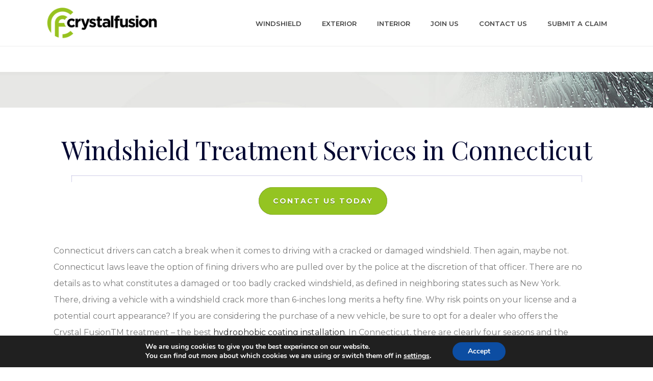

--- FILE ---
content_type: text/html; charset=UTF-8
request_url: https://cftproducts.com/service-areas/connecticut/
body_size: 26415
content:
<!DOCTYPE html>
<html lang="en-US" >
<head>
		<meta charset="UTF-8" /><meta name="viewport" content="width=device-width, initial-scale=1.0, minimum-scale=1.0, maximum-scale=1.0, user-scalable=0" /><meta http-equiv="X-UA-Compatible" content="IE=edge,chrome=1" /><meta name="format-detection" content="telephone=no"><script type="text/javascript">var ajaxurl = "https://cftproducts.com/wp-admin/admin-ajax.php";</script><meta name='robots' content='index, follow, max-image-preview:large, max-snippet:-1, max-video-preview:-1' />

<!-- Google Tag Manager for WordPress by gtm4wp.com -->
<script data-cfasync="false" data-pagespeed-no-defer>
	var gtm4wp_datalayer_name = "dataLayer";
	var dataLayer = dataLayer || [];
</script>
<!-- End Google Tag Manager for WordPress by gtm4wp.com -->
		<style id="critical-path-css" type="text/css">
			body,html{width:100%;height:100%;margin:0;padding:0}.page-preloader{top:0;left:0;z-index:999;position:fixed;height:100%;width:100%;text-align:center}.preloader-preview-area{-webkit-animation-delay:-.2s;animation-delay:-.2s;top:50%;-webkit-transform:translateY(100%);-ms-transform:translateY(100%);transform:translateY(100%);margin-top:10px;max-height:calc(50% - 20px);opacity:1;width:100%;text-align:center;position:absolute}.preloader-logo{max-width:90%;top:50%;-webkit-transform:translateY(-100%);-ms-transform:translateY(-100%);transform:translateY(-100%);margin:-10px auto 0 auto;max-height:calc(50% - 20px);opacity:1;position:relative}.ball-pulse>div{width:15px;height:15px;border-radius:100%;margin:2px;-webkit-animation-fill-mode:both;animation-fill-mode:both;display:inline-block;-webkit-animation:ball-pulse .75s infinite cubic-bezier(.2,.68,.18,1.08);animation:ball-pulse .75s infinite cubic-bezier(.2,.68,.18,1.08)}.ball-pulse>div:nth-child(1){-webkit-animation-delay:-.36s;animation-delay:-.36s}.ball-pulse>div:nth-child(2){-webkit-animation-delay:-.24s;animation-delay:-.24s}.ball-pulse>div:nth-child(3){-webkit-animation-delay:-.12s;animation-delay:-.12s}@-webkit-keyframes ball-pulse{0%{-webkit-transform:scale(1);transform:scale(1);opacity:1}45%{-webkit-transform:scale(.1);transform:scale(.1);opacity:.7}80%{-webkit-transform:scale(1);transform:scale(1);opacity:1}}@keyframes ball-pulse{0%{-webkit-transform:scale(1);transform:scale(1);opacity:1}45%{-webkit-transform:scale(.1);transform:scale(.1);opacity:.7}80%{-webkit-transform:scale(1);transform:scale(1);opacity:1}}.ball-clip-rotate-pulse{position:relative;-webkit-transform:translateY(-15px) translateX(-10px);-ms-transform:translateY(-15px) translateX(-10px);transform:translateY(-15px) translateX(-10px);display:inline-block}.ball-clip-rotate-pulse>div{-webkit-animation-fill-mode:both;animation-fill-mode:both;position:absolute;top:0;left:0;border-radius:100%}.ball-clip-rotate-pulse>div:first-child{height:36px;width:36px;top:7px;left:-7px;-webkit-animation:ball-clip-rotate-pulse-scale 1s 0s cubic-bezier(.09,.57,.49,.9) infinite;animation:ball-clip-rotate-pulse-scale 1s 0s cubic-bezier(.09,.57,.49,.9) infinite}.ball-clip-rotate-pulse>div:last-child{position:absolute;width:50px;height:50px;left:-16px;top:-2px;background:0 0;border:2px solid;-webkit-animation:ball-clip-rotate-pulse-rotate 1s 0s cubic-bezier(.09,.57,.49,.9) infinite;animation:ball-clip-rotate-pulse-rotate 1s 0s cubic-bezier(.09,.57,.49,.9) infinite;-webkit-animation-duration:1s;animation-duration:1s}@-webkit-keyframes ball-clip-rotate-pulse-rotate{0%{-webkit-transform:rotate(0) scale(1);transform:rotate(0) scale(1)}50%{-webkit-transform:rotate(180deg) scale(.6);transform:rotate(180deg) scale(.6)}100%{-webkit-transform:rotate(360deg) scale(1);transform:rotate(360deg) scale(1)}}@keyframes ball-clip-rotate-pulse-rotate{0%{-webkit-transform:rotate(0) scale(1);transform:rotate(0) scale(1)}50%{-webkit-transform:rotate(180deg) scale(.6);transform:rotate(180deg) scale(.6)}100%{-webkit-transform:rotate(360deg) scale(1);transform:rotate(360deg) scale(1)}}@-webkit-keyframes ball-clip-rotate-pulse-scale{30%{-webkit-transform:scale(.3);transform:scale(.3)}100%{-webkit-transform:scale(1);transform:scale(1)}}@keyframes ball-clip-rotate-pulse-scale{30%{-webkit-transform:scale(.3);transform:scale(.3)}100%{-webkit-transform:scale(1);transform:scale(1)}}@-webkit-keyframes square-spin{25%{-webkit-transform:perspective(100px) rotateX(180deg) rotateY(0);transform:perspective(100px) rotateX(180deg) rotateY(0)}50%{-webkit-transform:perspective(100px) rotateX(180deg) rotateY(180deg);transform:perspective(100px) rotateX(180deg) rotateY(180deg)}75%{-webkit-transform:perspective(100px) rotateX(0) rotateY(180deg);transform:perspective(100px) rotateX(0) rotateY(180deg)}100%{-webkit-transform:perspective(100px) rotateX(0) rotateY(0);transform:perspective(100px) rotateX(0) rotateY(0)}}@keyframes square-spin{25%{-webkit-transform:perspective(100px) rotateX(180deg) rotateY(0);transform:perspective(100px) rotateX(180deg) rotateY(0)}50%{-webkit-transform:perspective(100px) rotateX(180deg) rotateY(180deg);transform:perspective(100px) rotateX(180deg) rotateY(180deg)}75%{-webkit-transform:perspective(100px) rotateX(0) rotateY(180deg);transform:perspective(100px) rotateX(0) rotateY(180deg)}100%{-webkit-transform:perspective(100px) rotateX(0) rotateY(0);transform:perspective(100px) rotateX(0) rotateY(0)}}.square-spin{display:inline-block}.square-spin>div{-webkit-animation-fill-mode:both;animation-fill-mode:both;width:50px;height:50px;-webkit-animation:square-spin 3s 0s cubic-bezier(.09,.57,.49,.9) infinite;animation:square-spin 3s 0s cubic-bezier(.09,.57,.49,.9) infinite}.cube-transition{position:relative;-webkit-transform:translate(-25px,-25px);-ms-transform:translate(-25px,-25px);transform:translate(-25px,-25px);display:inline-block}.cube-transition>div{-webkit-animation-fill-mode:both;animation-fill-mode:both;width:15px;height:15px;position:absolute;top:-5px;left:-5px;-webkit-animation:cube-transition 1.6s 0s infinite ease-in-out;animation:cube-transition 1.6s 0s infinite ease-in-out}.cube-transition>div:last-child{-webkit-animation-delay:-.8s;animation-delay:-.8s}@-webkit-keyframes cube-transition{25%{-webkit-transform:translateX(50px) scale(.5) rotate(-90deg);transform:translateX(50px) scale(.5) rotate(-90deg)}50%{-webkit-transform:translate(50px,50px) rotate(-180deg);transform:translate(50px,50px) rotate(-180deg)}75%{-webkit-transform:translateY(50px) scale(.5) rotate(-270deg);transform:translateY(50px) scale(.5) rotate(-270deg)}100%{-webkit-transform:rotate(-360deg);transform:rotate(-360deg)}}@keyframes cube-transition{25%{-webkit-transform:translateX(50px) scale(.5) rotate(-90deg);transform:translateX(50px) scale(.5) rotate(-90deg)}50%{-webkit-transform:translate(50px,50px) rotate(-180deg);transform:translate(50px,50px) rotate(-180deg)}75%{-webkit-transform:translateY(50px) scale(.5) rotate(-270deg);transform:translateY(50px) scale(.5) rotate(-270deg)}100%{-webkit-transform:rotate(-360deg);transform:rotate(-360deg)}}.ball-scale>div{border-radius:100%;margin:2px;-webkit-animation-fill-mode:both;animation-fill-mode:both;display:inline-block;height:60px;width:60px;-webkit-animation:ball-scale 1s 0s ease-in-out infinite;animation:ball-scale 1s 0s ease-in-out infinite}@-webkit-keyframes ball-scale{0%{-webkit-transform:scale(0);transform:scale(0)}100%{-webkit-transform:scale(1);transform:scale(1);opacity:0}}@keyframes ball-scale{0%{-webkit-transform:scale(0);transform:scale(0)}100%{-webkit-transform:scale(1);transform:scale(1);opacity:0}}.line-scale>div{-webkit-animation-fill-mode:both;animation-fill-mode:both;display:inline-block;width:5px;height:50px;border-radius:2px;margin:2px}.line-scale>div:nth-child(1){-webkit-animation:line-scale 1s -.5s infinite cubic-bezier(.2,.68,.18,1.08);animation:line-scale 1s -.5s infinite cubic-bezier(.2,.68,.18,1.08)}.line-scale>div:nth-child(2){-webkit-animation:line-scale 1s -.4s infinite cubic-bezier(.2,.68,.18,1.08);animation:line-scale 1s -.4s infinite cubic-bezier(.2,.68,.18,1.08)}.line-scale>div:nth-child(3){-webkit-animation:line-scale 1s -.3s infinite cubic-bezier(.2,.68,.18,1.08);animation:line-scale 1s -.3s infinite cubic-bezier(.2,.68,.18,1.08)}.line-scale>div:nth-child(4){-webkit-animation:line-scale 1s -.2s infinite cubic-bezier(.2,.68,.18,1.08);animation:line-scale 1s -.2s infinite cubic-bezier(.2,.68,.18,1.08)}.line-scale>div:nth-child(5){-webkit-animation:line-scale 1s -.1s infinite cubic-bezier(.2,.68,.18,1.08);animation:line-scale 1s -.1s infinite cubic-bezier(.2,.68,.18,1.08)}@-webkit-keyframes line-scale{0%{-webkit-transform:scaley(1);transform:scaley(1)}50%{-webkit-transform:scaley(.4);transform:scaley(.4)}100%{-webkit-transform:scaley(1);transform:scaley(1)}}@keyframes line-scale{0%{-webkit-transform:scaley(1);transform:scaley(1)}50%{-webkit-transform:scaley(.4);transform:scaley(.4)}100%{-webkit-transform:scaley(1);transform:scaley(1)}}.ball-scale-multiple{position:relative;-webkit-transform:translateY(30px);-ms-transform:translateY(30px);transform:translateY(30px);display:inline-block}.ball-scale-multiple>div{border-radius:100%;-webkit-animation-fill-mode:both;animation-fill-mode:both;margin:2px;position:absolute;left:-30px;top:0;opacity:0;margin:0;width:50px;height:50px;-webkit-animation:ball-scale-multiple 1s 0s linear infinite;animation:ball-scale-multiple 1s 0s linear infinite}.ball-scale-multiple>div:nth-child(2){-webkit-animation-delay:-.2s;animation-delay:-.2s}.ball-scale-multiple>div:nth-child(3){-webkit-animation-delay:-.2s;animation-delay:-.2s}@-webkit-keyframes ball-scale-multiple{0%{-webkit-transform:scale(0);transform:scale(0);opacity:0}5%{opacity:1}100%{-webkit-transform:scale(1);transform:scale(1);opacity:0}}@keyframes ball-scale-multiple{0%{-webkit-transform:scale(0);transform:scale(0);opacity:0}5%{opacity:1}100%{-webkit-transform:scale(1);transform:scale(1);opacity:0}}.ball-pulse-sync{display:inline-block}.ball-pulse-sync>div{width:15px;height:15px;border-radius:100%;margin:2px;-webkit-animation-fill-mode:both;animation-fill-mode:both;display:inline-block}.ball-pulse-sync>div:nth-child(1){-webkit-animation:ball-pulse-sync .6s -.21s infinite ease-in-out;animation:ball-pulse-sync .6s -.21s infinite ease-in-out}.ball-pulse-sync>div:nth-child(2){-webkit-animation:ball-pulse-sync .6s -.14s infinite ease-in-out;animation:ball-pulse-sync .6s -.14s infinite ease-in-out}.ball-pulse-sync>div:nth-child(3){-webkit-animation:ball-pulse-sync .6s -70ms infinite ease-in-out;animation:ball-pulse-sync .6s -70ms infinite ease-in-out}@-webkit-keyframes ball-pulse-sync{33%{-webkit-transform:translateY(10px);transform:translateY(10px)}66%{-webkit-transform:translateY(-10px);transform:translateY(-10px)}100%{-webkit-transform:translateY(0);transform:translateY(0)}}@keyframes ball-pulse-sync{33%{-webkit-transform:translateY(10px);transform:translateY(10px)}66%{-webkit-transform:translateY(-10px);transform:translateY(-10px)}100%{-webkit-transform:translateY(0);transform:translateY(0)}}.transparent-circle{display:inline-block;border-top:.5em solid rgba(255,255,255,.2);border-right:.5em solid rgba(255,255,255,.2);border-bottom:.5em solid rgba(255,255,255,.2);border-left:.5em solid #fff;-webkit-transform:translateZ(0);transform:translateZ(0);-webkit-animation:transparent-circle 1.1s infinite linear;animation:transparent-circle 1.1s infinite linear;width:50px;height:50px;border-radius:50%}.transparent-circle:after{border-radius:50%;width:10em;height:10em}@-webkit-keyframes transparent-circle{0%{-webkit-transform:rotate(0);transform:rotate(0)}100%{-webkit-transform:rotate(360deg);transform:rotate(360deg)}}@keyframes transparent-circle{0%{-webkit-transform:rotate(0);transform:rotate(0)}100%{-webkit-transform:rotate(360deg);transform:rotate(360deg)}}.ball-spin-fade-loader{position:relative;top:-10px;left:-10px;display:inline-block}.ball-spin-fade-loader>div{width:15px;height:15px;border-radius:100%;margin:2px;-webkit-animation-fill-mode:both;animation-fill-mode:both;position:absolute;-webkit-animation:ball-spin-fade-loader 1s infinite linear;animation:ball-spin-fade-loader 1s infinite linear}.ball-spin-fade-loader>div:nth-child(1){top:25px;left:0;animation-delay:-.84s;-webkit-animation-delay:-.84s}.ball-spin-fade-loader>div:nth-child(2){top:17.05px;left:17.05px;animation-delay:-.72s;-webkit-animation-delay:-.72s}.ball-spin-fade-loader>div:nth-child(3){top:0;left:25px;animation-delay:-.6s;-webkit-animation-delay:-.6s}.ball-spin-fade-loader>div:nth-child(4){top:-17.05px;left:17.05px;animation-delay:-.48s;-webkit-animation-delay:-.48s}.ball-spin-fade-loader>div:nth-child(5){top:-25px;left:0;animation-delay:-.36s;-webkit-animation-delay:-.36s}.ball-spin-fade-loader>div:nth-child(6){top:-17.05px;left:-17.05px;animation-delay:-.24s;-webkit-animation-delay:-.24s}.ball-spin-fade-loader>div:nth-child(7){top:0;left:-25px;animation-delay:-.12s;-webkit-animation-delay:-.12s}.ball-spin-fade-loader>div:nth-child(8){top:17.05px;left:-17.05px;animation-delay:0s;-webkit-animation-delay:0s}@-webkit-keyframes ball-spin-fade-loader{50%{opacity:.3;-webkit-transform:scale(.4);transform:scale(.4)}100%{opacity:1;-webkit-transform:scale(1);transform:scale(1)}}@keyframes ball-spin-fade-loader{50%{opacity:.3;-webkit-transform:scale(.4);transform:scale(.4)}100%{opacity:1;-webkit-transform:scale(1);transform:scale(1)}}		</style>

		
	<!-- This site is optimized with the Yoast SEO plugin v26.7 - https://yoast.com/wordpress/plugins/seo/ -->
	<title>Connecticut Windshield Treatment | Hydrophobic Coating Installation</title>
<link data-rocket-prefetch href="https://js.hs-analytics.net" rel="dns-prefetch">
<link data-rocket-prefetch href="https://js.hscollectedforms.net" rel="dns-prefetch">
<link data-rocket-prefetch href="https://js.hubspot.com" rel="dns-prefetch">
<link data-rocket-prefetch href="https://js.hs-banner.com" rel="dns-prefetch">
<link data-rocket-prefetch href="https://www.googletagmanager.com" rel="dns-prefetch">
<link data-rocket-prefetch href="https://fonts.googleapis.com" rel="dns-prefetch">
<link data-rocket-prefetch href="https://acsbapp.com" rel="dns-prefetch">
<link data-rocket-prefetch href="https://js.hs-scripts.com" rel="dns-prefetch">
<link data-rocket-preload as="style" href="https://fonts.googleapis.com/css?family=Playfair%20Display%3A100italic%2C200italic%2C300italic%2C400italic%2C500italic%2C600italic%2C700italic%2C800italic%2C900italic%2C100%2C200%2C300%2C400%2C500%2C600%2C700%2C800%2C900&#038;display=swap" rel="preload">
<link href="https://fonts.googleapis.com/css?family=Playfair%20Display%3A100italic%2C200italic%2C300italic%2C400italic%2C500italic%2C600italic%2C700italic%2C800italic%2C900italic%2C100%2C200%2C300%2C400%2C500%2C600%2C700%2C800%2C900&#038;display=swap" media="print" onload="this.media=&#039;all&#039;" rel="stylesheet">
<noscript data-wpr-hosted-gf-parameters=""><link rel="stylesheet" href="https://fonts.googleapis.com/css?family=Playfair%20Display%3A100italic%2C200italic%2C300italic%2C400italic%2C500italic%2C600italic%2C700italic%2C800italic%2C900italic%2C100%2C200%2C300%2C400%2C500%2C600%2C700%2C800%2C900&#038;display=swap"></noscript><link rel="preload" data-rocket-preload as="image" href="https://cftproducts.com/wp-content/uploads/2018/11/hdr.jpg" fetchpriority="high">
	<meta name="description" content="Crystal Fusion offers Connecticut windshield treatment and hydrophobic coating installation to dealerships across the Connecticut area. Contact us to learn more." />
	<link rel="canonical" href="https://cftproducts.com/service-areas/connecticut/" />
	<meta property="og:locale" content="en_US" />
	<meta property="og:type" content="article" />
	<meta property="og:title" content="Connecticut Windshield Treatment | Hydrophobic Coating Installation" />
	<meta property="og:description" content="Crystal Fusion offers Connecticut windshield treatment and hydrophobic coating installation to dealerships across the Connecticut area. Contact us to learn more." />
	<meta property="og:url" content="https://cftproducts.com/service-areas/connecticut/" />
	<meta property="og:site_name" content="Crystal Fusion" />
	<meta property="article:modified_time" content="2022-11-16T15:07:31+00:00" />
	<meta name="twitter:card" content="summary_large_image" />
	<meta name="twitter:label1" content="Est. reading time" />
	<meta name="twitter:data1" content="3 minutes" />
	<script type="application/ld+json" class="yoast-schema-graph">{"@context":"https://schema.org","@graph":[{"@type":"WebPage","@id":"https://cftproducts.com/service-areas/connecticut/","url":"https://cftproducts.com/service-areas/connecticut/","name":"Connecticut Windshield Treatment | Hydrophobic Coating Installation","isPartOf":{"@id":"https://cftproducts.com/#website"},"datePublished":"2022-09-12T18:35:06+00:00","dateModified":"2022-11-16T15:07:31+00:00","description":"Crystal Fusion offers Connecticut windshield treatment and hydrophobic coating installation to dealerships across the Connecticut area. Contact us to learn more.","breadcrumb":{"@id":"https://cftproducts.com/service-areas/connecticut/#breadcrumb"},"inLanguage":"en-US","potentialAction":[{"@type":"ReadAction","target":["https://cftproducts.com/service-areas/connecticut/"]}]},{"@type":"BreadcrumbList","@id":"https://cftproducts.com/service-areas/connecticut/#breadcrumb","itemListElement":[{"@type":"ListItem","position":1,"name":"Home","item":"https://cftproducts.com/"},{"@type":"ListItem","position":2,"name":"Service Areas","item":"https://cftproducts.com/service-areas/"},{"@type":"ListItem","position":3,"name":"Windshield Treatment Services in Connecticut"}]},{"@type":"WebSite","@id":"https://cftproducts.com/#website","url":"https://cftproducts.com/","name":"Crystal Fusion","description":"The Clear Choice for Windshield Protection","publisher":{"@id":"https://cftproducts.com/#organization"},"potentialAction":[{"@type":"SearchAction","target":{"@type":"EntryPoint","urlTemplate":"https://cftproducts.com/?s={search_term_string}"},"query-input":{"@type":"PropertyValueSpecification","valueRequired":true,"valueName":"search_term_string"}}],"inLanguage":"en-US"},{"@type":"Organization","@id":"https://cftproducts.com/#organization","name":"Crystal Fusion - The Windshield Protection Pro's","url":"https://cftproducts.com/","logo":{"@type":"ImageObject","inLanguage":"en-US","@id":"https://cftproducts.com/#/schema/logo/image/","url":"https://cftproducts.com/wp-content/uploads/2024/05/crystal-fusion-apco-logo-white.png","contentUrl":"https://cftproducts.com/wp-content/uploads/2024/05/crystal-fusion-apco-logo-white.png","width":360,"height":129,"caption":"Crystal Fusion - The Windshield Protection Pro's"},"image":{"@id":"https://cftproducts.com/#/schema/logo/image/"},"sameAs":["https://www.linkedin.com/company/crystal-fusion-technologies"]}]}</script>
	<!-- / Yoast SEO plugin. -->


<link rel='dns-prefetch' href='//js.hs-scripts.com' />
<link href='https://fonts.gstatic.com' crossorigin rel='preconnect' />
<link rel="alternate" type="application/rss+xml" title="Crystal Fusion &raquo; Feed" href="https://cftproducts.com/feed/" />
<link rel="alternate" type="application/rss+xml" title="Crystal Fusion &raquo; Comments Feed" href="https://cftproducts.com/comments/feed/" />

<link rel="shortcut icon" href="https://cftproducts.com/wp-content/uploads/2018/11/favi.png"  />
<script type="text/javascript">window.abb = {};php = {};window.PHP = {};PHP.ajax = "https://cftproducts.com/wp-admin/admin-ajax.php";PHP.wp_p_id = "694";var mk_header_parallax, mk_banner_parallax, mk_page_parallax, mk_footer_parallax, mk_body_parallax;var mk_images_dir = "https://cftproducts.com/wp-content/themes/jupiter/assets/images",mk_theme_js_path = "https://cftproducts.com/wp-content/themes/jupiter/assets/js",mk_theme_dir = "https://cftproducts.com/wp-content/themes/jupiter",mk_captcha_placeholder = "Enter Captcha",mk_captcha_invalid_txt = "Invalid. Try again.",mk_captcha_correct_txt = "Captcha correct.",mk_responsive_nav_width = 1140,mk_vertical_header_back = "Back",mk_vertical_header_anim = "1",mk_check_rtl = true,mk_grid_width = 1140,mk_ajax_search_option = "disable",mk_preloader_bg_color = "#fff",mk_accent_color = "#94c422",mk_go_to_top =  "true",mk_smooth_scroll =  "true",mk_preloader_bar_color = "#94c422",mk_preloader_logo = "";var mk_header_parallax = false,mk_banner_parallax = false,mk_footer_parallax = false,mk_body_parallax = false,mk_no_more_posts = "No More Posts",mk_typekit_id   = "",mk_google_fonts = ["Montserrat:100italic,200italic,300italic,400italic,500italic,600italic,700italic,800italic,900italic,100,200,300,400,500,600,700,800,900"],mk_global_lazyload = false;</script><link rel="alternate" title="oEmbed (JSON)" type="application/json+oembed" href="https://cftproducts.com/wp-json/oembed/1.0/embed?url=https%3A%2F%2Fcftproducts.com%2Fservice-areas%2Fconnecticut%2F" />
<link rel="alternate" title="oEmbed (XML)" type="text/xml+oembed" href="https://cftproducts.com/wp-json/oembed/1.0/embed?url=https%3A%2F%2Fcftproducts.com%2Fservice-areas%2Fconnecticut%2F&#038;format=xml" />
<style id='wp-img-auto-sizes-contain-inline-css' type='text/css'>
img:is([sizes=auto i],[sizes^="auto," i]){contain-intrinsic-size:3000px 1500px}
/*# sourceURL=wp-img-auto-sizes-contain-inline-css */
</style>
<style id='wp-block-library-inline-css' type='text/css'>
:root{--wp-block-synced-color:#7a00df;--wp-block-synced-color--rgb:122,0,223;--wp-bound-block-color:var(--wp-block-synced-color);--wp-editor-canvas-background:#ddd;--wp-admin-theme-color:#007cba;--wp-admin-theme-color--rgb:0,124,186;--wp-admin-theme-color-darker-10:#006ba1;--wp-admin-theme-color-darker-10--rgb:0,107,160.5;--wp-admin-theme-color-darker-20:#005a87;--wp-admin-theme-color-darker-20--rgb:0,90,135;--wp-admin-border-width-focus:2px}@media (min-resolution:192dpi){:root{--wp-admin-border-width-focus:1.5px}}.wp-element-button{cursor:pointer}:root .has-very-light-gray-background-color{background-color:#eee}:root .has-very-dark-gray-background-color{background-color:#313131}:root .has-very-light-gray-color{color:#eee}:root .has-very-dark-gray-color{color:#313131}:root .has-vivid-green-cyan-to-vivid-cyan-blue-gradient-background{background:linear-gradient(135deg,#00d084,#0693e3)}:root .has-purple-crush-gradient-background{background:linear-gradient(135deg,#34e2e4,#4721fb 50%,#ab1dfe)}:root .has-hazy-dawn-gradient-background{background:linear-gradient(135deg,#faaca8,#dad0ec)}:root .has-subdued-olive-gradient-background{background:linear-gradient(135deg,#fafae1,#67a671)}:root .has-atomic-cream-gradient-background{background:linear-gradient(135deg,#fdd79a,#004a59)}:root .has-nightshade-gradient-background{background:linear-gradient(135deg,#330968,#31cdcf)}:root .has-midnight-gradient-background{background:linear-gradient(135deg,#020381,#2874fc)}:root{--wp--preset--font-size--normal:16px;--wp--preset--font-size--huge:42px}.has-regular-font-size{font-size:1em}.has-larger-font-size{font-size:2.625em}.has-normal-font-size{font-size:var(--wp--preset--font-size--normal)}.has-huge-font-size{font-size:var(--wp--preset--font-size--huge)}.has-text-align-center{text-align:center}.has-text-align-left{text-align:left}.has-text-align-right{text-align:right}.has-fit-text{white-space:nowrap!important}#end-resizable-editor-section{display:none}.aligncenter{clear:both}.items-justified-left{justify-content:flex-start}.items-justified-center{justify-content:center}.items-justified-right{justify-content:flex-end}.items-justified-space-between{justify-content:space-between}.screen-reader-text{border:0;clip-path:inset(50%);height:1px;margin:-1px;overflow:hidden;padding:0;position:absolute;width:1px;word-wrap:normal!important}.screen-reader-text:focus{background-color:#ddd;clip-path:none;color:#444;display:block;font-size:1em;height:auto;left:5px;line-height:normal;padding:15px 23px 14px;text-decoration:none;top:5px;width:auto;z-index:100000}html :where(.has-border-color){border-style:solid}html :where([style*=border-top-color]){border-top-style:solid}html :where([style*=border-right-color]){border-right-style:solid}html :where([style*=border-bottom-color]){border-bottom-style:solid}html :where([style*=border-left-color]){border-left-style:solid}html :where([style*=border-width]){border-style:solid}html :where([style*=border-top-width]){border-top-style:solid}html :where([style*=border-right-width]){border-right-style:solid}html :where([style*=border-bottom-width]){border-bottom-style:solid}html :where([style*=border-left-width]){border-left-style:solid}html :where(img[class*=wp-image-]){height:auto;max-width:100%}:where(figure){margin:0 0 1em}html :where(.is-position-sticky){--wp-admin--admin-bar--position-offset:var(--wp-admin--admin-bar--height,0px)}@media screen and (max-width:600px){html :where(.is-position-sticky){--wp-admin--admin-bar--position-offset:0px}}

/*# sourceURL=wp-block-library-inline-css */
</style><style id='global-styles-inline-css' type='text/css'>
:root{--wp--preset--aspect-ratio--square: 1;--wp--preset--aspect-ratio--4-3: 4/3;--wp--preset--aspect-ratio--3-4: 3/4;--wp--preset--aspect-ratio--3-2: 3/2;--wp--preset--aspect-ratio--2-3: 2/3;--wp--preset--aspect-ratio--16-9: 16/9;--wp--preset--aspect-ratio--9-16: 9/16;--wp--preset--color--black: #000000;--wp--preset--color--cyan-bluish-gray: #abb8c3;--wp--preset--color--white: #ffffff;--wp--preset--color--pale-pink: #f78da7;--wp--preset--color--vivid-red: #cf2e2e;--wp--preset--color--luminous-vivid-orange: #ff6900;--wp--preset--color--luminous-vivid-amber: #fcb900;--wp--preset--color--light-green-cyan: #7bdcb5;--wp--preset--color--vivid-green-cyan: #00d084;--wp--preset--color--pale-cyan-blue: #8ed1fc;--wp--preset--color--vivid-cyan-blue: #0693e3;--wp--preset--color--vivid-purple: #9b51e0;--wp--preset--gradient--vivid-cyan-blue-to-vivid-purple: linear-gradient(135deg,rgb(6,147,227) 0%,rgb(155,81,224) 100%);--wp--preset--gradient--light-green-cyan-to-vivid-green-cyan: linear-gradient(135deg,rgb(122,220,180) 0%,rgb(0,208,130) 100%);--wp--preset--gradient--luminous-vivid-amber-to-luminous-vivid-orange: linear-gradient(135deg,rgb(252,185,0) 0%,rgb(255,105,0) 100%);--wp--preset--gradient--luminous-vivid-orange-to-vivid-red: linear-gradient(135deg,rgb(255,105,0) 0%,rgb(207,46,46) 100%);--wp--preset--gradient--very-light-gray-to-cyan-bluish-gray: linear-gradient(135deg,rgb(238,238,238) 0%,rgb(169,184,195) 100%);--wp--preset--gradient--cool-to-warm-spectrum: linear-gradient(135deg,rgb(74,234,220) 0%,rgb(151,120,209) 20%,rgb(207,42,186) 40%,rgb(238,44,130) 60%,rgb(251,105,98) 80%,rgb(254,248,76) 100%);--wp--preset--gradient--blush-light-purple: linear-gradient(135deg,rgb(255,206,236) 0%,rgb(152,150,240) 100%);--wp--preset--gradient--blush-bordeaux: linear-gradient(135deg,rgb(254,205,165) 0%,rgb(254,45,45) 50%,rgb(107,0,62) 100%);--wp--preset--gradient--luminous-dusk: linear-gradient(135deg,rgb(255,203,112) 0%,rgb(199,81,192) 50%,rgb(65,88,208) 100%);--wp--preset--gradient--pale-ocean: linear-gradient(135deg,rgb(255,245,203) 0%,rgb(182,227,212) 50%,rgb(51,167,181) 100%);--wp--preset--gradient--electric-grass: linear-gradient(135deg,rgb(202,248,128) 0%,rgb(113,206,126) 100%);--wp--preset--gradient--midnight: linear-gradient(135deg,rgb(2,3,129) 0%,rgb(40,116,252) 100%);--wp--preset--font-size--small: 13px;--wp--preset--font-size--medium: 20px;--wp--preset--font-size--large: 36px;--wp--preset--font-size--x-large: 42px;--wp--preset--spacing--20: 0.44rem;--wp--preset--spacing--30: 0.67rem;--wp--preset--spacing--40: 1rem;--wp--preset--spacing--50: 1.5rem;--wp--preset--spacing--60: 2.25rem;--wp--preset--spacing--70: 3.38rem;--wp--preset--spacing--80: 5.06rem;--wp--preset--shadow--natural: 6px 6px 9px rgba(0, 0, 0, 0.2);--wp--preset--shadow--deep: 12px 12px 50px rgba(0, 0, 0, 0.4);--wp--preset--shadow--sharp: 6px 6px 0px rgba(0, 0, 0, 0.2);--wp--preset--shadow--outlined: 6px 6px 0px -3px rgb(255, 255, 255), 6px 6px rgb(0, 0, 0);--wp--preset--shadow--crisp: 6px 6px 0px rgb(0, 0, 0);}:where(.is-layout-flex){gap: 0.5em;}:where(.is-layout-grid){gap: 0.5em;}body .is-layout-flex{display: flex;}.is-layout-flex{flex-wrap: wrap;align-items: center;}.is-layout-flex > :is(*, div){margin: 0;}body .is-layout-grid{display: grid;}.is-layout-grid > :is(*, div){margin: 0;}:where(.wp-block-columns.is-layout-flex){gap: 2em;}:where(.wp-block-columns.is-layout-grid){gap: 2em;}:where(.wp-block-post-template.is-layout-flex){gap: 1.25em;}:where(.wp-block-post-template.is-layout-grid){gap: 1.25em;}.has-black-color{color: var(--wp--preset--color--black) !important;}.has-cyan-bluish-gray-color{color: var(--wp--preset--color--cyan-bluish-gray) !important;}.has-white-color{color: var(--wp--preset--color--white) !important;}.has-pale-pink-color{color: var(--wp--preset--color--pale-pink) !important;}.has-vivid-red-color{color: var(--wp--preset--color--vivid-red) !important;}.has-luminous-vivid-orange-color{color: var(--wp--preset--color--luminous-vivid-orange) !important;}.has-luminous-vivid-amber-color{color: var(--wp--preset--color--luminous-vivid-amber) !important;}.has-light-green-cyan-color{color: var(--wp--preset--color--light-green-cyan) !important;}.has-vivid-green-cyan-color{color: var(--wp--preset--color--vivid-green-cyan) !important;}.has-pale-cyan-blue-color{color: var(--wp--preset--color--pale-cyan-blue) !important;}.has-vivid-cyan-blue-color{color: var(--wp--preset--color--vivid-cyan-blue) !important;}.has-vivid-purple-color{color: var(--wp--preset--color--vivid-purple) !important;}.has-black-background-color{background-color: var(--wp--preset--color--black) !important;}.has-cyan-bluish-gray-background-color{background-color: var(--wp--preset--color--cyan-bluish-gray) !important;}.has-white-background-color{background-color: var(--wp--preset--color--white) !important;}.has-pale-pink-background-color{background-color: var(--wp--preset--color--pale-pink) !important;}.has-vivid-red-background-color{background-color: var(--wp--preset--color--vivid-red) !important;}.has-luminous-vivid-orange-background-color{background-color: var(--wp--preset--color--luminous-vivid-orange) !important;}.has-luminous-vivid-amber-background-color{background-color: var(--wp--preset--color--luminous-vivid-amber) !important;}.has-light-green-cyan-background-color{background-color: var(--wp--preset--color--light-green-cyan) !important;}.has-vivid-green-cyan-background-color{background-color: var(--wp--preset--color--vivid-green-cyan) !important;}.has-pale-cyan-blue-background-color{background-color: var(--wp--preset--color--pale-cyan-blue) !important;}.has-vivid-cyan-blue-background-color{background-color: var(--wp--preset--color--vivid-cyan-blue) !important;}.has-vivid-purple-background-color{background-color: var(--wp--preset--color--vivid-purple) !important;}.has-black-border-color{border-color: var(--wp--preset--color--black) !important;}.has-cyan-bluish-gray-border-color{border-color: var(--wp--preset--color--cyan-bluish-gray) !important;}.has-white-border-color{border-color: var(--wp--preset--color--white) !important;}.has-pale-pink-border-color{border-color: var(--wp--preset--color--pale-pink) !important;}.has-vivid-red-border-color{border-color: var(--wp--preset--color--vivid-red) !important;}.has-luminous-vivid-orange-border-color{border-color: var(--wp--preset--color--luminous-vivid-orange) !important;}.has-luminous-vivid-amber-border-color{border-color: var(--wp--preset--color--luminous-vivid-amber) !important;}.has-light-green-cyan-border-color{border-color: var(--wp--preset--color--light-green-cyan) !important;}.has-vivid-green-cyan-border-color{border-color: var(--wp--preset--color--vivid-green-cyan) !important;}.has-pale-cyan-blue-border-color{border-color: var(--wp--preset--color--pale-cyan-blue) !important;}.has-vivid-cyan-blue-border-color{border-color: var(--wp--preset--color--vivid-cyan-blue) !important;}.has-vivid-purple-border-color{border-color: var(--wp--preset--color--vivid-purple) !important;}.has-vivid-cyan-blue-to-vivid-purple-gradient-background{background: var(--wp--preset--gradient--vivid-cyan-blue-to-vivid-purple) !important;}.has-light-green-cyan-to-vivid-green-cyan-gradient-background{background: var(--wp--preset--gradient--light-green-cyan-to-vivid-green-cyan) !important;}.has-luminous-vivid-amber-to-luminous-vivid-orange-gradient-background{background: var(--wp--preset--gradient--luminous-vivid-amber-to-luminous-vivid-orange) !important;}.has-luminous-vivid-orange-to-vivid-red-gradient-background{background: var(--wp--preset--gradient--luminous-vivid-orange-to-vivid-red) !important;}.has-very-light-gray-to-cyan-bluish-gray-gradient-background{background: var(--wp--preset--gradient--very-light-gray-to-cyan-bluish-gray) !important;}.has-cool-to-warm-spectrum-gradient-background{background: var(--wp--preset--gradient--cool-to-warm-spectrum) !important;}.has-blush-light-purple-gradient-background{background: var(--wp--preset--gradient--blush-light-purple) !important;}.has-blush-bordeaux-gradient-background{background: var(--wp--preset--gradient--blush-bordeaux) !important;}.has-luminous-dusk-gradient-background{background: var(--wp--preset--gradient--luminous-dusk) !important;}.has-pale-ocean-gradient-background{background: var(--wp--preset--gradient--pale-ocean) !important;}.has-electric-grass-gradient-background{background: var(--wp--preset--gradient--electric-grass) !important;}.has-midnight-gradient-background{background: var(--wp--preset--gradient--midnight) !important;}.has-small-font-size{font-size: var(--wp--preset--font-size--small) !important;}.has-medium-font-size{font-size: var(--wp--preset--font-size--medium) !important;}.has-large-font-size{font-size: var(--wp--preset--font-size--large) !important;}.has-x-large-font-size{font-size: var(--wp--preset--font-size--x-large) !important;}
/*# sourceURL=global-styles-inline-css */
</style>

<style id='classic-theme-styles-inline-css' type='text/css'>
/*! This file is auto-generated */
.wp-block-button__link{color:#fff;background-color:#32373c;border-radius:9999px;box-shadow:none;text-decoration:none;padding:calc(.667em + 2px) calc(1.333em + 2px);font-size:1.125em}.wp-block-file__button{background:#32373c;color:#fff;text-decoration:none}
/*# sourceURL=/wp-includes/css/classic-themes.min.css */
</style>
<link rel='stylesheet' id='ppress-frontend-css' href='https://cftproducts.com/wp-content/plugins/wp-user-avatar/assets/css/frontend.min.css?ver=4.16.8' type='text/css' media='all' />
<link rel='stylesheet' id='ppress-flatpickr-css' href='https://cftproducts.com/wp-content/plugins/wp-user-avatar/assets/flatpickr/flatpickr.min.css?ver=4.16.8' type='text/css' media='all' />
<link rel='stylesheet' id='ppress-select2-css' href='https://cftproducts.com/wp-content/plugins/wp-user-avatar/assets/select2/select2.min.css?ver=6.9' type='text/css' media='all' />
<link rel='stylesheet' id='theme-styles-css' href='https://cftproducts.com/wp-content/themes/jupiter/assets/stylesheet/min/full-styles.6.1.5.css?ver=1670457825' type='text/css' media='all' />
<style id='theme-styles-inline-css' type='text/css'>
body { background-color:#fff; } .hb-custom-header #mk-page-introduce, .mk-header { background-color:#f7f7f7;background-image:url(https://cftproducts.com/wp-content/uploads/2018/11/hdr.jpg);background-size:cover;-webkit-background-size:cover;-moz-background-size:cover; } .hb-custom-header > div, .mk-header-bg { background-color:#fff; } .mk-classic-nav-bg { background-color:#fff; } .master-holder-bg { background-color:#fff; } #mk-footer { background-color:#3d4045; } #mk-boxed-layout { -webkit-box-shadow:0 0 px rgba(0, 0, 0, ); -moz-box-shadow:0 0 px rgba(0, 0, 0, ); box-shadow:0 0 px rgba(0, 0, 0, ); } .mk-news-tab .mk-tabs-tabs .is-active a, .mk-fancy-title.pattern-style span, .mk-fancy-title.pattern-style.color-gradient span:after, .page-bg-color { background-color:#fff; } .page-title { font-size:39px; color:#4d4d4d; text-transform:capitalize; font-weight:400; letter-spacing:1px; } .page-subtitle { font-size:14px; line-height:100%; color:#a3a3a3; font-size:14px; text-transform:none; } .mk-header.sticky-style-fixed.a-sticky .mk-header-holder{ border-bottom:1px solid #ffffff; } .header-style-1 .mk-header-padding-wrapper, .header-style-2 .mk-header-padding-wrapper, .header-style-3 .mk-header-padding-wrapper { padding-top:91px; } .mk-process-steps[max-width~="950px"] ul::before { display:none !important; } .mk-process-steps[max-width~="950px"] li { margin-bottom:30px !important; width:100% !important; text-align:center; } .mk-event-countdown-ul[max-width~="750px"] li { width:90%; display:block; margin:0 auto 15px; } .compose-mode .vc_element-name .vc_btn-content { height:auto !important; } body { font-family:Montserrat } @font-face { font-family:'star'; src:url('https://cftproducts.com/wp-content/themes/jupiter/assets/stylesheet/fonts/star/font.eot'); src:url('https://cftproducts.com/wp-content/themes/jupiter/assets/stylesheet/fonts/star/font.eot?#iefix') format('embedded-opentype'), url('https://cftproducts.com/wp-content/themes/jupiter/assets/stylesheet/fonts/star/font.woff') format('woff'), url('https://cftproducts.com/wp-content/themes/jupiter/assets/stylesheet/fonts/star/font.ttf') format('truetype'), url('https://cftproducts.com/wp-content/themes/jupiter/assets/stylesheet/fonts/star/font.svg#star') format('svg'); font-weight:normal; font-style:normal; } @font-face { font-family:'WooCommerce'; src:url('https://cftproducts.com/wp-content/themes/jupiter/assets/stylesheet/fonts/woocommerce/font.eot'); src:url('https://cftproducts.com/wp-content/themes/jupiter/assets/stylesheet/fonts/woocommerce/font.eot?#iefix') format('embedded-opentype'), url('https://cftproducts.com/wp-content/themes/jupiter/assets/stylesheet/fonts/woocommerce/font.woff') format('woff'), url('https://cftproducts.com/wp-content/themes/jupiter/assets/stylesheet/fonts/woocommerce/font.ttf') format('truetype'), url('https://cftproducts.com/wp-content/themes/jupiter/assets/stylesheet/fonts/woocommerce/font.svg#WooCommerce') format('svg'); font-weight:normal; font-style:normal; }#menu-item-15 a { color:#black !important; background-image:url('/wp-content/uploads/2018/11/contact.png'); background-position:center center; background-repeat:no-repeat; padding-top:11px; padding-right:50px; padding-bottom:15px; padding-left:50px; } #menu-item-215 a { color:#black !important; background-image:url('/wp-content/uploads/2019/03/blank.gif'); background-position:center center; background-repeat:no-repeat; padding-top:10px; padding-right:10px; padding-bottom:10px; padding-left:30px; } @media only screen and (min-width:641px) { body .gform_wrapper .top_label li.gfield.gf_left_half, body .gform_wrapper .top_label li.gfield.gf_right_half, body .gform_wrapper .top_label li.gfield.gf_left_third, body .gform_wrapper .top_label li.gfield.gf_middle_third, body .gform_wrapper .top_label li.gfield.gf_right_third { float:left; margin-left:0 !important; margin-right:0 !important; clear:none !important; } .gform_wrapper .top_label li.gfield.gf_left_third:not(.gfield_time_hour):not(.gfield_time_minute):not(.gfield_time_ampm), .gform_wrapper .top_label li.gfield.gf_middle_third:not(.gfield_time_hour):not(.gfield_time_minute):not(.gfield_time_ampm) { width:31.3% !important; } }
/*# sourceURL=theme-styles-inline-css */
</style>
<link rel='stylesheet' id='mkhb-render-css' href='https://cftproducts.com/wp-content/themes/jupiter/header-builder/includes/assets/css/mkhb-render.css?ver=6.1.5' type='text/css' media='all' />
<link rel='stylesheet' id='mkhb-row-css' href='https://cftproducts.com/wp-content/themes/jupiter/header-builder/includes/assets/css/mkhb-row.css?ver=6.1.5' type='text/css' media='all' />
<link rel='stylesheet' id='mkhb-column-css' href='https://cftproducts.com/wp-content/themes/jupiter/header-builder/includes/assets/css/mkhb-column.css?ver=6.1.5' type='text/css' media='all' />
<link rel='stylesheet' id='js_composer_front-css' href='https://cftproducts.com/wp-content/plugins/js_composer_theme/assets/css/js_composer.min.css?ver=5.5.2' type='text/css' media='all' />
<link rel='stylesheet' id='theme-options-css' href='https://cftproducts.com/wp-content/uploads/mk_assets/theme-options-production-1748457547.css?ver=1748457547' type='text/css' media='all' />
<link rel='stylesheet' id='moove_gdpr_frontend-css' href='https://cftproducts.com/wp-content/plugins/gdpr-cookie-compliance/dist/styles/gdpr-main.css?ver=5.0.9' type='text/css' media='all' />
<style id='moove_gdpr_frontend-inline-css' type='text/css'>
#moove_gdpr_cookie_modal,#moove_gdpr_cookie_info_bar,.gdpr_cookie_settings_shortcode_content{font-family:&#039;Nunito&#039;,sans-serif}#moove_gdpr_save_popup_settings_button{background-color:#373737;color:#fff}#moove_gdpr_save_popup_settings_button:hover{background-color:#000}#moove_gdpr_cookie_info_bar .moove-gdpr-info-bar-container .moove-gdpr-info-bar-content a.mgbutton,#moove_gdpr_cookie_info_bar .moove-gdpr-info-bar-container .moove-gdpr-info-bar-content button.mgbutton{background-color:#0C4DA2}#moove_gdpr_cookie_modal .moove-gdpr-modal-content .moove-gdpr-modal-footer-content .moove-gdpr-button-holder a.mgbutton,#moove_gdpr_cookie_modal .moove-gdpr-modal-content .moove-gdpr-modal-footer-content .moove-gdpr-button-holder button.mgbutton,.gdpr_cookie_settings_shortcode_content .gdpr-shr-button.button-green{background-color:#0C4DA2;border-color:#0C4DA2}#moove_gdpr_cookie_modal .moove-gdpr-modal-content .moove-gdpr-modal-footer-content .moove-gdpr-button-holder a.mgbutton:hover,#moove_gdpr_cookie_modal .moove-gdpr-modal-content .moove-gdpr-modal-footer-content .moove-gdpr-button-holder button.mgbutton:hover,.gdpr_cookie_settings_shortcode_content .gdpr-shr-button.button-green:hover{background-color:#fff;color:#0C4DA2}#moove_gdpr_cookie_modal .moove-gdpr-modal-content .moove-gdpr-modal-close i,#moove_gdpr_cookie_modal .moove-gdpr-modal-content .moove-gdpr-modal-close span.gdpr-icon{background-color:#0C4DA2;border:1px solid #0C4DA2}#moove_gdpr_cookie_info_bar span.moove-gdpr-infobar-allow-all.focus-g,#moove_gdpr_cookie_info_bar span.moove-gdpr-infobar-allow-all:focus,#moove_gdpr_cookie_info_bar button.moove-gdpr-infobar-allow-all.focus-g,#moove_gdpr_cookie_info_bar button.moove-gdpr-infobar-allow-all:focus,#moove_gdpr_cookie_info_bar span.moove-gdpr-infobar-reject-btn.focus-g,#moove_gdpr_cookie_info_bar span.moove-gdpr-infobar-reject-btn:focus,#moove_gdpr_cookie_info_bar button.moove-gdpr-infobar-reject-btn.focus-g,#moove_gdpr_cookie_info_bar button.moove-gdpr-infobar-reject-btn:focus,#moove_gdpr_cookie_info_bar span.change-settings-button.focus-g,#moove_gdpr_cookie_info_bar span.change-settings-button:focus,#moove_gdpr_cookie_info_bar button.change-settings-button.focus-g,#moove_gdpr_cookie_info_bar button.change-settings-button:focus{-webkit-box-shadow:0 0 1px 3px #0C4DA2;-moz-box-shadow:0 0 1px 3px #0C4DA2;box-shadow:0 0 1px 3px #0C4DA2}#moove_gdpr_cookie_modal .moove-gdpr-modal-content .moove-gdpr-modal-close i:hover,#moove_gdpr_cookie_modal .moove-gdpr-modal-content .moove-gdpr-modal-close span.gdpr-icon:hover,#moove_gdpr_cookie_info_bar span[data-href]>u.change-settings-button{color:#0C4DA2}#moove_gdpr_cookie_modal .moove-gdpr-modal-content .moove-gdpr-modal-left-content #moove-gdpr-menu li.menu-item-selected a span.gdpr-icon,#moove_gdpr_cookie_modal .moove-gdpr-modal-content .moove-gdpr-modal-left-content #moove-gdpr-menu li.menu-item-selected button span.gdpr-icon{color:inherit}#moove_gdpr_cookie_modal .moove-gdpr-modal-content .moove-gdpr-modal-left-content #moove-gdpr-menu li a span.gdpr-icon,#moove_gdpr_cookie_modal .moove-gdpr-modal-content .moove-gdpr-modal-left-content #moove-gdpr-menu li button span.gdpr-icon{color:inherit}#moove_gdpr_cookie_modal .gdpr-acc-link{line-height:0;font-size:0;color:transparent;position:absolute}#moove_gdpr_cookie_modal .moove-gdpr-modal-content .moove-gdpr-modal-close:hover i,#moove_gdpr_cookie_modal .moove-gdpr-modal-content .moove-gdpr-modal-left-content #moove-gdpr-menu li a,#moove_gdpr_cookie_modal .moove-gdpr-modal-content .moove-gdpr-modal-left-content #moove-gdpr-menu li button,#moove_gdpr_cookie_modal .moove-gdpr-modal-content .moove-gdpr-modal-left-content #moove-gdpr-menu li button i,#moove_gdpr_cookie_modal .moove-gdpr-modal-content .moove-gdpr-modal-left-content #moove-gdpr-menu li a i,#moove_gdpr_cookie_modal .moove-gdpr-modal-content .moove-gdpr-tab-main .moove-gdpr-tab-main-content a:hover,#moove_gdpr_cookie_info_bar.moove-gdpr-dark-scheme .moove-gdpr-info-bar-container .moove-gdpr-info-bar-content a.mgbutton:hover,#moove_gdpr_cookie_info_bar.moove-gdpr-dark-scheme .moove-gdpr-info-bar-container .moove-gdpr-info-bar-content button.mgbutton:hover,#moove_gdpr_cookie_info_bar.moove-gdpr-dark-scheme .moove-gdpr-info-bar-container .moove-gdpr-info-bar-content a:hover,#moove_gdpr_cookie_info_bar.moove-gdpr-dark-scheme .moove-gdpr-info-bar-container .moove-gdpr-info-bar-content button:hover,#moove_gdpr_cookie_info_bar.moove-gdpr-dark-scheme .moove-gdpr-info-bar-container .moove-gdpr-info-bar-content span.change-settings-button:hover,#moove_gdpr_cookie_info_bar.moove-gdpr-dark-scheme .moove-gdpr-info-bar-container .moove-gdpr-info-bar-content button.change-settings-button:hover,#moove_gdpr_cookie_info_bar.moove-gdpr-dark-scheme .moove-gdpr-info-bar-container .moove-gdpr-info-bar-content u.change-settings-button:hover,#moove_gdpr_cookie_info_bar span[data-href]>u.change-settings-button,#moove_gdpr_cookie_info_bar.moove-gdpr-dark-scheme .moove-gdpr-info-bar-container .moove-gdpr-info-bar-content a.mgbutton.focus-g,#moove_gdpr_cookie_info_bar.moove-gdpr-dark-scheme .moove-gdpr-info-bar-container .moove-gdpr-info-bar-content button.mgbutton.focus-g,#moove_gdpr_cookie_info_bar.moove-gdpr-dark-scheme .moove-gdpr-info-bar-container .moove-gdpr-info-bar-content a.focus-g,#moove_gdpr_cookie_info_bar.moove-gdpr-dark-scheme .moove-gdpr-info-bar-container .moove-gdpr-info-bar-content button.focus-g,#moove_gdpr_cookie_info_bar.moove-gdpr-dark-scheme .moove-gdpr-info-bar-container .moove-gdpr-info-bar-content a.mgbutton:focus,#moove_gdpr_cookie_info_bar.moove-gdpr-dark-scheme .moove-gdpr-info-bar-container .moove-gdpr-info-bar-content button.mgbutton:focus,#moove_gdpr_cookie_info_bar.moove-gdpr-dark-scheme .moove-gdpr-info-bar-container .moove-gdpr-info-bar-content a:focus,#moove_gdpr_cookie_info_bar.moove-gdpr-dark-scheme .moove-gdpr-info-bar-container .moove-gdpr-info-bar-content button:focus,#moove_gdpr_cookie_info_bar.moove-gdpr-dark-scheme .moove-gdpr-info-bar-container .moove-gdpr-info-bar-content span.change-settings-button.focus-g,span.change-settings-button:focus,button.change-settings-button.focus-g,button.change-settings-button:focus,#moove_gdpr_cookie_info_bar.moove-gdpr-dark-scheme .moove-gdpr-info-bar-container .moove-gdpr-info-bar-content u.change-settings-button.focus-g,#moove_gdpr_cookie_info_bar.moove-gdpr-dark-scheme .moove-gdpr-info-bar-container .moove-gdpr-info-bar-content u.change-settings-button:focus{color:#0C4DA2}#moove_gdpr_cookie_modal .moove-gdpr-branding.focus-g span,#moove_gdpr_cookie_modal .moove-gdpr-modal-content .moove-gdpr-tab-main a.focus-g,#moove_gdpr_cookie_modal .moove-gdpr-modal-content .moove-gdpr-tab-main .gdpr-cd-details-toggle.focus-g{color:#0C4DA2}#moove_gdpr_cookie_modal.gdpr_lightbox-hide{display:none}
/*# sourceURL=moove_gdpr_frontend-inline-css */
</style>
<link rel='stylesheet' id='welcomebar-front-css' href='https://cftproducts.com/wp-content/plugins/mystickymenu-pro/css/welcomebar-front.min.css?ver=2.8.3' type='text/css' media='all' />
<link rel='stylesheet' id='welcomebar-animate-css' href='https://cftproducts.com/wp-content/plugins/mystickymenu-pro/css/welcomebar-animate.min.css?ver=2.8.3' type='text/css' media='all' />
<style id='rocket-lazyload-inline-css' type='text/css'>
.rll-youtube-player{position:relative;padding-bottom:56.23%;height:0;overflow:hidden;max-width:100%;}.rll-youtube-player:focus-within{outline: 2px solid currentColor;outline-offset: 5px;}.rll-youtube-player iframe{position:absolute;top:0;left:0;width:100%;height:100%;z-index:100;background:0 0}.rll-youtube-player img{bottom:0;display:block;left:0;margin:auto;max-width:100%;width:100%;position:absolute;right:0;top:0;border:none;height:auto;-webkit-transition:.4s all;-moz-transition:.4s all;transition:.4s all}.rll-youtube-player img:hover{-webkit-filter:brightness(75%)}.rll-youtube-player .play{height:100%;width:100%;left:0;top:0;position:absolute;background:url(https://cftproducts.com/wp-content/plugins/wp-rocket/assets/img/youtube.png) no-repeat center;background-color: transparent !important;cursor:pointer;border:none;}
/*# sourceURL=rocket-lazyload-inline-css */
</style>
<script type="text/javascript" src="https://cftproducts.com/wp-content/themes/jupiter/assets/js/plugins/wp-enqueue/min/webfontloader.js?ver=6.9" id="mk-webfontloader-js"></script>
<script type="text/javascript" id="mk-webfontloader-js-after">
/* <![CDATA[ */
WebFontConfig = {
	timeout: 2000
}

if ( mk_typekit_id.length > 0 ) {
	WebFontConfig.typekit = {
		id: mk_typekit_id
	}
}

if ( mk_google_fonts.length > 0 ) {
	WebFontConfig.google = {
		families:  mk_google_fonts
	}
}

if ( (mk_google_fonts.length > 0 || mk_typekit_id.length > 0) && navigator.userAgent.indexOf("Speed Insights") == -1) {
	WebFont.load( WebFontConfig );
}
		
//# sourceURL=mk-webfontloader-js-after
/* ]]> */
</script>
<script type="text/javascript" src="https://cftproducts.com/wp-includes/js/jquery/jquery.min.js?ver=3.7.1" id="jquery-core-js"></script>
<script type="text/javascript" src="https://cftproducts.com/wp-includes/js/jquery/jquery-migrate.min.js?ver=3.4.1" id="jquery-migrate-js"></script>
<script type="text/javascript" src="https://cftproducts.com/wp-content/plugins/wp-user-avatar/assets/flatpickr/flatpickr.min.js?ver=4.16.8" id="ppress-flatpickr-js"></script>
<script type="text/javascript" src="https://cftproducts.com/wp-content/plugins/wp-user-avatar/assets/select2/select2.min.js?ver=4.16.8" id="ppress-select2-js"></script>
<link rel="https://api.w.org/" href="https://cftproducts.com/wp-json/" /><link rel="alternate" title="JSON" type="application/json" href="https://cftproducts.com/wp-json/wp/v2/pages/694" /><link rel="EditURI" type="application/rsd+xml" title="RSD" href="https://cftproducts.com/xmlrpc.php?rsd" />
<link rel='shortlink' href='https://cftproducts.com/?p=694' />

		<!-- GA Google Analytics @ https://m0n.co/ga -->
		<script async src="https://www.googletagmanager.com/gtag/js?id=UA-135906025-2"></script>
		<script>
			window.dataLayer = window.dataLayer || [];
			function gtag(){dataLayer.push(arguments);}
			gtag('js', new Date());
			gtag('config', 'UA-135906025-2');
		</script>

				<!-- DO NOT COPY THIS SNIPPET! Start of Page Analytics Tracking for HubSpot WordPress plugin v11.3.37-->
			<script class="hsq-set-content-id" data-content-id="standard-page">
				var _hsq = _hsq || [];
				_hsq.push(["setContentType", "standard-page"]);
			</script>
			<!-- DO NOT COPY THIS SNIPPET! End of Page Analytics Tracking for HubSpot WordPress plugin -->
			<style id="mystickymenu" type="text/css">#mysticky-nav { width:100%; position: static; }#mysticky-nav.wrapfixed { position:fixed; left: 0px; margin-top:0px;  z-index: 99990; -webkit-transition: 0.3s; -moz-transition: 0.3s; -o-transition: 0.3s; transition: 0.3s; -ms-filter:"progid:DXImageTransform.Microsoft.Alpha(Opacity=90)"; filter: alpha(opacity=90); opacity:0.9; background-color: #f7f5e7;}#mysticky-nav.wrapfixed .myfixed{ background-color: #f7f5e7; position: relative;top: auto;left: auto;right: auto;}#mysticky-nav .myfixed { margin:0 auto; float:none; border:0px; background:none; max-width:100%; }</style>			<style type="text/css">
																															</style>
			
<!-- Google Tag Manager for WordPress by gtm4wp.com -->
<!-- GTM Container placement set to footer -->
<script data-cfasync="false" data-pagespeed-no-defer type="text/javascript">
	var dataLayer_content = {"pagePostType":"page","pagePostType2":"single-page","pagePostAuthor":"Jeff Diaz"};
	dataLayer.push( dataLayer_content );
</script>
<script data-cfasync="false" data-pagespeed-no-defer type="text/javascript">
(function(w,d,s,l,i){w[l]=w[l]||[];w[l].push({'gtm.start':
new Date().getTime(),event:'gtm.js'});var f=d.getElementsByTagName(s)[0],
j=d.createElement(s),dl=l!='dataLayer'?'&l='+l:'';j.async=true;j.src=
'//www.googletagmanager.com/gtm.js?id='+i+dl;f.parentNode.insertBefore(j,f);
})(window,document,'script','dataLayer','GTM-NJLLH7G');
</script>
<!-- End Google Tag Manager for WordPress by gtm4wp.com --><script> var isTest = false; </script><meta itemprop="author" content="Jeff Diaz" /><meta itemprop="datePublished" content="September 12, 2022" /><meta itemprop="dateModified" content="November 16, 2022" /><meta itemprop="publisher" content="Crystal Fusion" /><style type="text/css">.recentcomments a{display:inline !important;padding:0 !important;margin:0 !important;}</style><meta name="generator" content="Powered by WPBakery Page Builder - drag and drop page builder for WordPress."/>
<!--[if lte IE 9]><link rel="stylesheet" type="text/css" href="https://cftproducts.com/wp-content/plugins/js_composer_theme/assets/css/vc_lte_ie9.min.css" media="screen"><![endif]--><link rel="icon" href="https://cftproducts.com/wp-content/uploads/2018/11/cropped-favi-32x32.png" sizes="32x32" />
<link rel="icon" href="https://cftproducts.com/wp-content/uploads/2018/11/cropped-favi-192x192.png" sizes="192x192" />
<link rel="apple-touch-icon" href="https://cftproducts.com/wp-content/uploads/2018/11/cropped-favi-180x180.png" />
<meta name="msapplication-TileImage" content="https://cftproducts.com/wp-content/uploads/2018/11/cropped-favi-270x270.png" />
<meta name="generator" content="Jupiter 6.1.5" /><style type="text/css" data-type="vc_shortcodes-custom-css">.vc_custom_1663007609322{margin-bottom: 0px !important;}</style><noscript><style type="text/css"> .wpb_animate_when_almost_visible { opacity: 1; }</style></noscript><noscript><style id="rocket-lazyload-nojs-css">.rll-youtube-player, [data-lazy-src]{display:none !important;}</style></noscript>	
<meta name="generator" content="WP Rocket 3.20.3" data-wpr-features="wpr_lazyload_iframes wpr_preconnect_external_domains wpr_oci wpr_image_dimensions wpr_preload_links wpr_desktop" /></head>

<body class="wp-singular page-template-default page page-id-694 page-child parent-pageid-670 wp-theme-jupiter wpb-js-composer js-comp-ver-5.5.2 vc_responsive" itemscope="itemscope" itemtype="https://schema.org/WebPage"  data-adminbar="">

	
	
	<!-- Target for scroll anchors to achieve native browser bahaviour + possible enhancements like smooth scrolling -->
	<div  id="top-of-page"></div>

		<div  id="mk-boxed-layout">

			<div id="mk-theme-container" >

				 
    <header data-height='90'
                data-sticky-height='55'
                data-responsive-height='90'
                data-transparent-skin=''
                data-header-style='1'
                data-sticky-style='fixed'
                data-sticky-offset='header' id="mk-header-1" class="mk-header header-style-1 header-align-left  toolbar-false menu-hover-5 sticky-style-fixed mk-background-stretch boxed-header " role="banner" itemscope="itemscope" itemtype="https://schema.org/WPHeader" >
                    <div class="mk-header-holder">
                                <div class="mk-header-inner add-header-height">

                    <div class="mk-header-bg "></div>

                    
                                                <div class="mk-grid header-grid">
                    
                            <div class="mk-header-nav-container one-row-style menu-hover-style-5" role="navigation" itemscope="itemscope" itemtype="https://schema.org/SiteNavigationElement" >
                                <nav class="mk-main-navigation js-main-nav"><ul id="menu-primary-navigation-2-28-22" class="main-navigation-ul"><li id="menu-item-621" class="menu-item menu-item-type-custom menu-item-object-custom menu-item-home menu-item-has-children no-mega-menu"><a class="menu-item-link js-smooth-scroll"  href="https://cftproducts.com/">Windshield</a>
<ul style="" class="sub-menu ">
	<li id="menu-item-624" class="menu-item menu-item-type-post_type menu-item-object-page menu-item-has-children"><a class="menu-item-link js-smooth-scroll"  href="https://cftproducts.com/applications/">Applications</a><i class="menu-sub-level-arrow"><svg  class="mk-svg-icon" data-name="mk-icon-angle-right" data-cacheid="icon-696e0b6ee931c" style=" height:16px; width: 5.71428571429px; "  xmlns="http://www.w3.org/2000/svg" viewBox="0 0 640 1792"><path d="M595 960q0 13-10 23l-466 466q-10 10-23 10t-23-10l-50-50q-10-10-10-23t10-23l393-393-393-393q-10-10-10-23t10-23l50-50q10-10 23-10t23 10l466 466q10 10 10 23z"/></svg></i>
	<ul style="" class="sub-menu ">
		<li id="menu-item-623" class="menu-item menu-item-type-post_type menu-item-object-page"><a class="menu-item-link js-smooth-scroll"  href="https://cftproducts.com/cars-and-suvs/">Cars &#038; Suv&#8217;s</a></li>
		<li id="menu-item-625" class="menu-item menu-item-type-post_type menu-item-object-page"><a class="menu-item-link js-smooth-scroll"  href="https://cftproducts.com/trucks-and-rvs/">Trucks &#038; RV&#8217;s</a></li>
		<li id="menu-item-626" class="menu-item menu-item-type-post_type menu-item-object-page"><a class="menu-item-link js-smooth-scroll"  href="https://cftproducts.com/commercial/">Commercial</a></li>
	</ul>
</li>
	<li id="menu-item-627" class="menu-item menu-item-type-post_type menu-item-object-page"><a class="menu-item-link js-smooth-scroll"  href="https://cftproducts.com/how-it-works/">How it Works</a></li>
	<li id="menu-item-628" class="menu-item menu-item-type-post_type menu-item-object-page"><a class="menu-item-link js-smooth-scroll"  href="https://cftproducts.com/results/">Results</a></li>
</ul>
</li>
<li id="menu-item-619" class="menu-item menu-item-type-post_type menu-item-object-page no-mega-menu"><a class="menu-item-link js-smooth-scroll"  href="https://cftproducts.com/exterior/">Exterior</a></li>
<li id="menu-item-620" class="menu-item menu-item-type-post_type menu-item-object-page no-mega-menu"><a class="menu-item-link js-smooth-scroll"  href="https://cftproducts.com/interior/">Interior</a></li>
<li id="menu-item-630" class="menu-item menu-item-type-post_type menu-item-object-page no-mega-menu"><a class="menu-item-link js-smooth-scroll"  href="https://cftproducts.com/join-us/">Join Us</a></li>
<li id="menu-item-632" class="menu-item menu-item-type-post_type menu-item-object-page menu-item-has-children no-mega-menu"><a class="menu-item-link js-smooth-scroll"  href="https://cftproducts.com/contact/">Contact Us</a>
<ul style="" class="sub-menu ">
	<li id="menu-item-633" class="menu-item menu-item-type-custom menu-item-object-custom"><a class="menu-item-link js-smooth-scroll"  href="https://dealeraccess.cftproducts.com/login">Dealer Access</a></li>
</ul>
</li>
<li id="menu-item-666" class="menu-item menu-item-type-post_type menu-item-object-page no-mega-menu"><a class="menu-item-link js-smooth-scroll"  href="https://cftproducts.com/submit-a-claim/">Submit A Claim</a></li>
</ul></nav>                            </div>
                            
<div class="mk-nav-responsive-link">
    <div class="mk-css-icon-menu">
        <div class="mk-css-icon-menu-line-1"></div>
        <div class="mk-css-icon-menu-line-2"></div>
        <div class="mk-css-icon-menu-line-3"></div>
    </div>
</div>	<div class=" header-logo fit-logo-img add-header-height logo-is-responsive logo-has-sticky">
		<a href="https://cftproducts.com/" title="Crystal Fusion">

			<img width="500" height="144" class="mk-desktop-logo dark-logo "
				title="The Clear Choice for Windshield Protection"
				alt="The Clear Choice for Windshield Protection"
				src="https://cftproducts.com/wp-content/uploads/2018/10/2018-crystal-fusion-logo-small.png" />

							<img width="500" height="144" class="mk-desktop-logo light-logo "
					title="The Clear Choice for Windshield Protection"
					alt="The Clear Choice for Windshield Protection"
					src="https://cftproducts.com/wp-content/uploads/2018/10/2018-crystal-fusion-logo-small.png" />
			
							<img width="500" height="144" class="mk-resposnive-logo "
					title="The Clear Choice for Windshield Protection"
					alt="The Clear Choice for Windshield Protection"
					src="https://cftproducts.com/wp-content/uploads/2018/10/2018-crystal-fusion-logo-small.png" />
			
							<img width="500" height="144" class="mk-sticky-logo "
					title="The Clear Choice for Windshield Protection"
					alt="The Clear Choice for Windshield Protection"
					src="https://cftproducts.com/wp-content/uploads/2018/10/2018-crystal-fusion-logo-small.png" />
					</a>
	</div>

                                            </div>
                    
                    <div class="mk-header-right">
                                            </div>

                </div>
                
<div class="mk-responsive-wrap">

	<nav class="menu-primary-navigation-2-28-22-container"><ul id="menu-primary-navigation-2-28-23" class="mk-responsive-nav"><li id="responsive-menu-item-621" class="menu-item menu-item-type-custom menu-item-object-custom menu-item-home menu-item-has-children"><a class="menu-item-link js-smooth-scroll"  href="https://cftproducts.com/">Windshield</a><span class="mk-nav-arrow mk-nav-sub-closed"><svg  class="mk-svg-icon" data-name="mk-moon-arrow-down" data-cacheid="icon-696e0b6eeaab9" style=" height:16px; width: 16px; "  xmlns="http://www.w3.org/2000/svg" viewBox="0 0 512 512"><path d="M512 192l-96-96-160 160-160-160-96 96 256 255.999z"/></svg></span>
<ul class="sub-menu ">
	<li id="responsive-menu-item-624" class="menu-item menu-item-type-post_type menu-item-object-page menu-item-has-children"><a class="menu-item-link js-smooth-scroll"  href="https://cftproducts.com/applications/">Applications</a><span class="mk-nav-arrow mk-nav-sub-closed"><svg  class="mk-svg-icon" data-name="mk-moon-arrow-down" data-cacheid="icon-696e0b6eead51" style=" height:16px; width: 16px; "  xmlns="http://www.w3.org/2000/svg" viewBox="0 0 512 512"><path d="M512 192l-96-96-160 160-160-160-96 96 256 255.999z"/></svg></span>
	<ul class="sub-menu ">
		<li id="responsive-menu-item-623" class="menu-item menu-item-type-post_type menu-item-object-page"><a class="menu-item-link js-smooth-scroll"  href="https://cftproducts.com/cars-and-suvs/">Cars &#038; Suv&#8217;s</a></li>
		<li id="responsive-menu-item-625" class="menu-item menu-item-type-post_type menu-item-object-page"><a class="menu-item-link js-smooth-scroll"  href="https://cftproducts.com/trucks-and-rvs/">Trucks &#038; RV&#8217;s</a></li>
		<li id="responsive-menu-item-626" class="menu-item menu-item-type-post_type menu-item-object-page"><a class="menu-item-link js-smooth-scroll"  href="https://cftproducts.com/commercial/">Commercial</a></li>
	</ul>
</li>
	<li id="responsive-menu-item-627" class="menu-item menu-item-type-post_type menu-item-object-page"><a class="menu-item-link js-smooth-scroll"  href="https://cftproducts.com/how-it-works/">How it Works</a></li>
	<li id="responsive-menu-item-628" class="menu-item menu-item-type-post_type menu-item-object-page"><a class="menu-item-link js-smooth-scroll"  href="https://cftproducts.com/results/">Results</a></li>
</ul>
</li>
<li id="responsive-menu-item-619" class="menu-item menu-item-type-post_type menu-item-object-page"><a class="menu-item-link js-smooth-scroll"  href="https://cftproducts.com/exterior/">Exterior</a></li>
<li id="responsive-menu-item-620" class="menu-item menu-item-type-post_type menu-item-object-page"><a class="menu-item-link js-smooth-scroll"  href="https://cftproducts.com/interior/">Interior</a></li>
<li id="responsive-menu-item-630" class="menu-item menu-item-type-post_type menu-item-object-page"><a class="menu-item-link js-smooth-scroll"  href="https://cftproducts.com/join-us/">Join Us</a></li>
<li id="responsive-menu-item-632" class="menu-item menu-item-type-post_type menu-item-object-page menu-item-has-children"><a class="menu-item-link js-smooth-scroll"  href="https://cftproducts.com/contact/">Contact Us</a><span class="mk-nav-arrow mk-nav-sub-closed"><svg  class="mk-svg-icon" data-name="mk-moon-arrow-down" data-cacheid="icon-696e0b6eeb1ea" style=" height:16px; width: 16px; "  xmlns="http://www.w3.org/2000/svg" viewBox="0 0 512 512"><path d="M512 192l-96-96-160 160-160-160-96 96 256 255.999z"/></svg></span>
<ul class="sub-menu ">
	<li id="responsive-menu-item-633" class="menu-item menu-item-type-custom menu-item-object-custom"><a class="menu-item-link js-smooth-scroll"  href="https://dealeraccess.cftproducts.com/login">Dealer Access</a></li>
</ul>
</li>
<li id="responsive-menu-item-666" class="menu-item menu-item-type-post_type menu-item-object-page"><a class="menu-item-link js-smooth-scroll"  href="https://cftproducts.com/submit-a-claim/">Submit A Claim</a></li>
</ul></nav>
		

</div>
        
            </div>
        
        <div class="mk-header-padding-wrapper"></div>
 
                
    </header>

		<div id="theme-page" class="master-holder  clearfix" itemscope=&quot;itemscope&quot; itemtype=&quot;https://schema.org/Blog&quot; >
			<div class="master-holder-bg-holder">
				<div id="theme-page-bg" class="master-holder-bg js-el"  ></div>
			</div>
			<div class="mk-main-wrapper-holder">
				<div id="mk-page-id-694" class="theme-page-wrapper mk-main-wrapper mk-grid full-layout false">
					<div class="theme-content false" itemprop="mainEntityOfPage">
							
<div class="mk-page-section-wrapper" data-mk-full-width="true" data-mk-full-width-init="true" data-mk-stretch-content="true">
	<div id="page-section-2" class="mk-page-section self-hosted   full_layout full-width-2 js-el js-master-row     center-y"    data-intro-effect="false">

			
			<div class="mk-page-section-inner">
				


<div class="mk-video-color-mask"></div>

				
				
		

	<div class="background-layer-holder">
		<div id="background-layer--2" data-mk-lazyload="false" class="background-layer  none-blend-effect js-el"    data-mk-img-set='{"landscape":{"desktop":"https://cftproducts.com/wp-content/uploads/2018/11/hdr.jpg","tablet":"https://cftproducts.com/wp-content/uploads/2018/11/hdr-1024x768.jpg","mobile":"https://cftproducts.com/wp-content/uploads/2018/11/hdr-736x414.jpg"},"responsive":"true"}' >
									<div class="mk-color-layer"></div>
		</div>
	</div>

			</div>

			
        <div class="page-section-content vc_row-fluid page-section-fullwidth " >
            <div class="mk-padding-wrapper wpb_row">
<div class="vc_col-sm-12 wpb_column column_container   _ height-full">
	</div>
</div>
            <div class="clearboth"></div>
        </div>


			
			
			
		<div class="clearboth"></div>
	</div>
</div>
<div class="vc_row-full-width vc_clearfix"></div>


<div class="mk-page-section-wrapper" data-mk-full-width="true" data-mk-full-width-init="true" data-mk-stretch-content="true">
	<div id="page-section-4" class="mk-page-section self-hosted   full_layout full-width-4 js-el js-master-row    "    data-intro-effect="false">

			
			<div class="mk-page-section-inner">
				


<div class="mk-video-color-mask"></div>

				
							</div>

			
        <div class="page-section-content vc_row-fluid mk-grid " >
            <div class="mk-padding-wrapper wpb_row">
<div class="vc_col-sm-12 wpb_column column_container   _ height-full">
	

<div class="wpb_row vc_inner vc_row vc_row-fluid    attched-false   ">
		
		<div class="wpb_column vc_column_container vc_col-sm-12"><div class="vc_column-inner "><div class="wpb_wrapper">
<h1 id="fancy-title-6" class="mk-fancy-title  mk-animate-element fade-in  simple-style   color-single">
	<span>
				<p>Windshield Treatment Services in Connecticut</p>
			</span>
</h1>
<div class="clearboth"></div>



<style>#fancy-title-6 {font-family: "Playfair Display"}</style></div></div></div>		
</div>
<div  class="mk-image mk-image-7   align-center simple-frame inside-image " style="margin-bottom:10px"><div class="mk-image-container" style="max-width: 1001px;"><div  class="mk-image-holder" style="max-width: 1001px;"><div class="mk-image-inner  "><img decoding="async" class="lightbox-false" alt="div-wide" title="div-wide" width="1001" height="13" src="https://cftproducts.com/wp-content/uploads/2018/11/div-wide.gif" /></div></div><div class="clearboth"></div></div></div>
<div id="mk-button-8" class="mk-button-container _ relative    block text-center ">

	
		<a href="/contact/" target="_self" class="mk-button js-smooth-scroll mk-button--dimension-two mk-button--size-large mk-button--corner-full_rounded text-color-light _ relative text-center font-weight-700 no-backface  letter-spacing-2 inline"><span class="mk-button--text">CONTACT US TODAY</span></a>

	
</div>
</div>
</div>
            <div class="clearboth"></div>
        </div>


			
			
			
		<div class="clearboth"></div>
	</div>
</div>
<div class="vc_row-full-width vc_clearfix"></div>


<div  data-mk-stretch-content="true" class="wpb_row vc_row vc_row-fluid  mk-fullwidth-false  attched-false     js-master-row  mk-grid">
				
<div class="vc_col-sm-12 wpb_column column_container   _ height-full">
	
<div id="padding-10" class="mk-padding-divider   clearfix"></div>



<div class="wpb_row vc_inner vc_row vc_row-fluid    attched-false   ">
		
		<div class="wpb_column vc_column_container vc_col-sm-12"><div class="vc_column-inner "><div class="wpb_wrapper">	<div class=" vc_custom_1663007609322">

<div id="text-block-11" class="mk-text-block   ">

	
	<p>Connecticut drivers can catch a break when it comes to driving with a cracked or damaged windshield. Then again, maybe not. Connecticut laws leave the option of fining drivers who are pulled over by the police at the discretion of that officer. There are no details as to what constitutes a damaged or too badly cracked windshield, as defined in neighboring states such as New York. There, driving a vehicle with a windshield crack more than 6-inches long merits a hefty fine. Why risk points on your license and a potential court appearance? If you are considering the purchase of a new vehicle, be sure to opt for a dealer who offers the Crystal FusionTM treatment &#8211; the best <a href="https://cftproducts.com/cars-and-suvs/">hydrophobic coating installation</a>. In Connecticut, there are clearly four seasons and the winters can be harsh, frigid, and long. Under these conditions, a chip quickly becomes a crack, necessitating a windshield replacement that can increase your insurance premium.</p>
<p>When buying a <a href="https://cftproducts.com/cars-and-suvs/">new car</a>, <a href="https://cftproducts.com/trucks-and-rvs/">truck</a>, <a href="https://cftproducts.com/cars-and-suvs/">SUV</a>, or <a href="https://cftproducts.com/trucks-and-rvs/">RV</a>, it is easy to say ‘no’ to add-ons. But one that pays for itself over time and time after time is the Crystal FusionTM windshield treatment. Connecticut has its share of roadways that quickly turn from paved asphalt to gravel. Sometimes, with an untreated windshield, by the time damage is visible, it is too late. What makes Crystal FusionTM</p>
<p>different from aerosol products from big box stores? Those products are mere coatings. Crystal FusionTM is a hydrophobic coating whose installation creates a durable molecular bond with the glass. That’s right. The glass surface is altered to increase its strength and visibility properties. This long-lasting application resists the effects of severe weather including: rain, snow, ice, wind, and small road and wind projected debris. A one time application on your new vehicle at the dealership and occasional touch ups will provide optimal performance for the lifetime of your windshield. That’s all you need to know about hydrophobic coating installation. Connecticut has numerous dealers who offer Crystal FusionTM. Be sure to purchase your next vehicle from a dealer who offers this valuable treatment!</p>
<p>The high demand for the Crystal FusionTM windshield treatment in Connecticut can outpace the number of available dealers who offer this exclusive process. That’s why if you are an automotive, truck, and RV dealer, we invite you to schedule a confidential consultation with our team to discuss Crystal FusionTM‘s benefits to both your customers and your dealership. You’ll learn what it takes to become a Crystal FusionTM dealer, as well as all its advantages.</p>
<p>For more information, <a href="https://cftproducts.com/contact/">contact us today</a>!</p>

	<div class="clearboth"></div>
</div>

	</div>
</div></div></div>		
</div>

<div id="padding-12" class="mk-padding-divider   clearfix"></div>

</div>
	</div>

<div class="mk-page-section-wrapper" data-mk-full-width="true" data-mk-full-width-init="true" data-mk-stretch-content="true">
	<div id="page-section-13" class="mk-page-section self-hosted   full_layout full-width-13 js-el js-master-row    "    data-intro-effect="false">

			
			<div class="mk-page-section-inner">
				


<div class="mk-video-color-mask"></div>

				
				
		

	<div class="background-layer-holder">
		<div id="background-layer--13" data-mk-lazyload="false" class="background-layer  none-blend-effect js-el"    data-mk-img-set='{"landscape":{"desktop":"https://cftproducts.com/wp-content/uploads/2018/11/cta.jpg","tablet":"https://cftproducts.com/wp-content/uploads/2018/11/cta-1024x768.jpg","mobile":"https://cftproducts.com/wp-content/uploads/2018/11/cta-736x414.jpg"},"responsive":"true"}' >
									<div class="mk-color-layer"></div>
		</div>
	</div>

			</div>

			
        <div class="page-section-content vc_row-fluid mk-grid " >
            <div class="mk-padding-wrapper wpb_row">
<div class="vc_col-sm-12 wpb_column column_container   _ height-full">
	
<h6 id="fancy-title-15" class="mk-fancy-title  simple-style   color-single">
	<span>
				<p>If you want to find out more about this innovative hydrophobic glass coating, <a href="/contact/"><span style="color: #ffffff;">contact</span></a> <strong>Crystal Fusion™ </strong>today.</p>
			</span>
</h6>
<div class="clearboth"></div>




<div id="mk-button-16" class="mk-button-container _ relative    block text-center ">

	
		<a href="/contact" target="_self" class="mk-button js-smooth-scroll mk-button--dimension-two mk-button--size-large mk-button--corner-full_rounded text-color-light _ relative text-center font-weight-700 no-backface  letter-spacing-2 inline"><span class="mk-button--text">CONTACT US</span></a>

	
</div>
</div>
</div>
            <div class="clearboth"></div>
        </div>


			
			
			
		<div class="clearboth"></div>
	</div>
</div>
<div class="vc_row-full-width vc_clearfix"></div>


		<div class="clearboth"></div>
									<div class="clearboth"></div>
											</div>
										<div class="clearboth"></div>
				</div>
			</div>
					</div>


<section  id="mk-footer-unfold-spacer"></section>

<section id="mk-footer" class="" role="contentinfo" itemscope="itemscope" itemtype="https://schema.org/WPFooter" >
		<div class="footer-wrapper mk-grid">
		<div class="mk-padding-wrapper">
					<div class="mk-col-1-4"><section id="media_image-3" class="widget widget_media_image"><a href="https://apcoholdings.com/"><img width="300" height="108" src="https://cftproducts.com/wp-content/uploads/2024/05/crystal-fusion-apco-logo-white-300x108.png" class="image wp-image-897  attachment-medium size-medium" alt="" style="max-width: 100%; height: auto;" decoding="async" loading="lazy" srcset="https://cftproducts.com/wp-content/uploads/2024/05/crystal-fusion-apco-logo-white-300x108.png 300w, https://cftproducts.com/wp-content/uploads/2024/05/crystal-fusion-apco-logo-white.png 360w" sizes="auto, (max-width: 300px) 100vw, 300px" itemprop="image" /></a></section><section id="social-2" class="widget widget_social_networks"><div id="social-696e0b6eef9e3" class="align-center"><a href="https://www.facebook.com/CrystalFusionTechnologies/" rel="nofollow" class="builtin-icons light medium facebook-hover" target="_blank" alt="Follow Us on facebook" title="Follow Us on facebook"><svg  class="mk-svg-icon" data-name="mk-jupiter-icon-simple-facebook" data-cacheid="icon-696e0b6eefaf1" style=" height:24px; width: 24px; "  xmlns="http://www.w3.org/2000/svg" viewBox="0 0 512 512"><path d="M192.191 92.743v60.485h-63.638v96.181h63.637v256.135h97.069v-256.135h84.168s6.674-51.322 9.885-96.508h-93.666v-42.921c0-8.807 11.565-20.661 23.01-20.661h71.791v-95.719h-83.57c-111.317 0-108.686 86.262-108.686 99.142z"/></svg></a><a href="https://www.linkedin.com/company/crystal-fusion-technologies/" rel="nofollow" class="builtin-icons light medium linkedin-hover" target="_blank" alt="Follow Us on linkedin" title="Follow Us on linkedin"><svg  class="mk-svg-icon" data-name="mk-jupiter-icon-simple-linkedin" data-cacheid="icon-696e0b6eefbca" style=" height:24px; width: 24px; "  xmlns="http://www.w3.org/2000/svg" viewBox="0 0 512 512"><path d="M80.111 25.6c-29.028 0-48.023 20.547-48.023 47.545 0 26.424 18.459 47.584 46.893 47.584h.573c29.601 0 47.999-21.16 47.999-47.584-.543-26.998-18.398-47.545-47.442-47.545zm-48.111 128h96v320.99h-96v-320.99zm323.631-7.822c-58.274 0-84.318 32.947-98.883 55.996v1.094h-.726c.211-.357.485-.713.726-1.094v-48.031h-96.748c1.477 31.819 0 320.847 0 320.847h96.748v-171.241c0-10.129.742-20.207 3.633-27.468 7.928-20.224 25.965-41.185 56.305-41.185 39.705 0 67.576 31.057 67.576 76.611v163.283h97.717v-176.313c0-104.053-54.123-152.499-126.347-152.499z"/></svg></a><a href="" rel="nofollow" class="builtin-icons light medium twitter-hover" target="_blank" alt="Follow Us on twitter" title="Follow Us on twitter"><svg  class="mk-svg-icon" data-name="mk-jupiter-icon-simple-twitter" data-cacheid="icon-696e0b6eefc6f" style=" height:24px; width: 24px; "  xmlns="http://www.w3.org/2000/svg" viewBox="0 0 512 512"><path d="M454.058 213.822c28.724-2.382 48.193-15.423 55.683-33.132-10.365 6.373-42.524 13.301-60.269 6.681-.877-4.162-1.835-8.132-2.792-11.706-13.527-49.679-59.846-89.698-108.382-84.865 3.916-1.589 7.914-3.053 11.885-4.388 5.325-1.923 36.678-7.003 31.749-18.079-4.176-9.728-42.471 7.352-49.672 9.597 9.501-3.581 25.26-9.735 26.93-20.667-14.569 1.991-28.901 8.885-39.937 18.908 3.998-4.293 7.01-9.536 7.666-15.171-38.91 24.85-61.624 74.932-80.025 123.523-14.438-13.972-27.239-25.008-38.712-31.114-32.209-17.285-70.722-35.303-131.156-57.736-1.862 19.996 9.899 46.591 43.723 64.273-7.325-.986-20.736 1.219-31.462 3.773 4.382 22.912 18.627 41.805 57.251 50.918-17.642 1.163-26.767 5.182-35.036 13.841 8.043 15.923 27.656 34.709 62.931 30.82-39.225 16.935-15.998 48.234 15.93 43.565-54.444 56.244-140.294 52.123-189.596 5.08 128.712 175.385 408.493 103.724 450.21-65.225 31.23.261 49.605-10.823 60.994-23.05-17.99 3.053-44.072-.095-57.914-5.846z"/></svg></a></div></section><section id="custom_html-2" class="widget_text widget widget_custom_html"><div class="textwidget custom-html-widget"><script> (function(){ var s = document.createElement('script'); var h = document.querySelector('head') || document.body; s.src = 'https://acsbapp.com/apps/app/dist/js/app.js'; s.async = true; s.onload = function(){ acsbJS.init({ statementLink : '', footerHtml : 'AWG Web Accessibility Solution powered by accessiBe', hideMobile : false, hideTrigger : false, disableBgProcess : false, language : 'en', position : 'left', leadColor : '#146ff8', triggerColor : '#146ff8', triggerRadius : '50%', triggerPositionX : 'left', triggerPositionY : 'bottom', triggerIcon : 'people', triggerSize : 'medium', triggerOffsetX : 20, triggerOffsetY : 20, mobile : { triggerSize : 'small', triggerPositionX : 'right', triggerPositionY : 'bottom', triggerOffsetX : 10, triggerOffsetY : 10, triggerRadius : '50%' } }); }; h.appendChild(s); })(); </script></div></section></div>
			<div class="mk-col-1-4"><section id="recent_posts-2" class="widget widget_posts_lists"><div class="widgettitle">Recent News</div>
        <ul>

		
        <li class="post-list-image">
        	        <a href="https://cftproducts.com/whats-the-difference-between-ceramic-sealant-spray-and-a-ceramic-coating/" title="What&#8217;s the Difference Between Ceramic Sealant Spray and a Ceramic Coating?" class="post-list-thumb">
		        				 <img src="https://cftproducts.com/wp-content/uploads/2023/06/ceramic-sealant-spray-150x150.jpg" alt="What&#8217;s the Difference Between Ceramic Sealant Spray and a Ceramic Coating?" width="150" height="150"/>
			</a>
		
		 
        <div class="post-list-info ">
        <a href="https://cftproducts.com/whats-the-difference-between-ceramic-sealant-spray-and-a-ceramic-coating/" class="post-list-title">What&#8217;s the Difference Between Ceramic Sealant Spray and a Ceramic Coating?</a>
        <div class="post-list-meta">
	       	       <time datetime="2023-05-31">May 31, 2023</time>
	          	   </div>	
       </div>

       <div class="clearboth"></div>
       </li>
        
        
        <li class="post-list-image">
        	        <a href="https://cftproducts.com/how-do-i-make-my-windshield-crystal-clear/" title="How Do I Make My Windshield Crystal Clear?" class="post-list-thumb">
		        				 <img src="https://cftproducts.com/wp-content/uploads/2023/06/car-glass-cleaner-150x150.jpg" alt="How Do I Make My Windshield Crystal Clear?" width="150" height="150"/>
			</a>
		
		 
        <div class="post-list-info ">
        <a href="https://cftproducts.com/how-do-i-make-my-windshield-crystal-clear/" class="post-list-title">How Do I Make My Windshield Crystal Clear?</a>
        <div class="post-list-meta">
	       	       <time datetime="2023-05-17">May 17, 2023</time>
	          	   </div>	
       </div>

       <div class="clearboth"></div>
       </li>
        
        
        </ul>
        </section></div>
			<div class="mk-col-1-4"><section id="testimonial_widget-2" class="widget widget_testimonials">
            <div class="widgettitle">Testimonials</div><div class="testimonial-slider mk-flexslider js-flexslider" data-directionNav="true" id="testimonial_slider_814714"><ul class="mk-flex-slides"><li><div class="testimonial-quote"><span>I’m totally impressed with your product. It’s a great product especially when driving in the elements that Michigan can throw at drivers. </span></div><a class="testimonial-author" target="_blank" href="">Phillip Thomas</a><span class="testimonial-position"></span></li><li><div class="testimonial-quote"><span>I had Crystal Fusion put on a brand new 2011 Dodge truck I bought new. I love the product, still using factory wiper blades.</span></div><a class="testimonial-author" target="_blank" href="">Brad Rifner</a><span class="testimonial-position"></span></li></ul></div></section></div>
			<div class="mk-col-1-4"><section id="contact_info-2" class="widget widget_contact_info"><div class="widgettitle">Locations</div>			<ul itemscope="itemscope" itemtype="https://schema.org/Person" >
				
			<li><svg  class="mk-svg-icon" data-name="mk-moon-office" data-cacheid="icon-696e0b6ef01e1" style=" height:16px; width: 16px; "  xmlns="http://www.w3.org/2000/svg" viewBox="0 0 512 512"><path d="M0 512h256v-512h-256v512zm160-448h64v64h-64v-64zm0 128h64v64h-64v-64zm0 128h64v64h-64v-64zm-128-256h64v64h-64v-64zm0 128h64v64h-64v-64zm0 128h64v64h-64v-64zm256-160h224v32h-224zm0 352h64v-128h96v128h64v-288h-224z"/></svg><span itemprop="jobTitle">CFT Technologies  </span></li>			<li><svg  class="mk-svg-icon" data-name="mk-icon-home" data-cacheid="icon-696e0b6ef02d3" style=" height:16px; width: 14.8571428571px; "  xmlns="http://www.w3.org/2000/svg" viewBox="0 0 1664 1792"><path d="M1408 992v480q0 26-19 45t-45 19h-384v-384h-256v384h-384q-26 0-45-19t-19-45v-480q0-1 .5-3t.5-3l575-474 575 474q1 2 1 6zm223-69l-62 74q-8 9-21 11h-3q-13 0-21-7l-692-577-692 577q-12 8-24 7-13-2-21-11l-62-74q-8-10-7-23.5t11-21.5l719-599q32-26 76-26t76 26l244 204v-195q0-14 9-23t23-9h192q14 0 23 9t9 23v408l219 182q10 8 11 21.5t-7 23.5z"/></svg><span itemprop="address" itemscope="" itemtype="http://schema.org/PostalAddress">185 Montauk Hwy, <br/>
Lindenhurst, NY 11757</span></li>			<li><svg  class="mk-svg-icon" data-name="mk-icon-phone" data-cacheid="icon-696e0b6ef03cd" style=" height:16px; width: 12.5714285714px; "  xmlns="http://www.w3.org/2000/svg" viewBox="0 0 1408 1792"><path d="M1408 1240q0 27-10 70.5t-21 68.5q-21 50-122 106-94 51-186 51-27 0-52.5-3.5t-57.5-12.5-47.5-14.5-55.5-20.5-49-18q-98-35-175-83-128-79-264.5-215.5t-215.5-264.5q-48-77-83-175-3-9-18-49t-20.5-55.5-14.5-47.5-12.5-57.5-3.5-52.5q0-92 51-186 56-101 106-122 25-11 68.5-21t70.5-10q14 0 21 3 18 6 53 76 11 19 30 54t35 63.5 31 53.5q3 4 17.5 25t21.5 35.5 7 28.5q0 20-28.5 50t-62 55-62 53-28.5 46q0 9 5 22.5t8.5 20.5 14 24 11.5 19q76 137 174 235t235 174q2 1 19 11.5t24 14 20.5 8.5 22.5 5q18 0 46-28.5t53-62 55-62 50-28.5q14 0 28.5 7t35.5 21.5 25 17.5q25 15 53.5 31t63.5 35 54 30q70 35 76 53 3 7 3 21z"/></svg><span>(631) 253-9800</span></li>						
							<li><svg  class="mk-svg-icon" data-name="mk-icon-envelope" data-cacheid="icon-696e0b6ef04bb" xmlns="http://www.w3.org/2000/svg" viewBox="0 0 1792 1792"><path d="M1792 710v794q0 66-47 113t-113 47h-1472q-66 0-113-47t-47-113v-794q44 49 101 87 362 246 497 345 57 42 92.5 65.5t94.5 48 110 24.5h2q51 0 110-24.5t94.5-48 92.5-65.5q170-123 498-345 57-39 100-87zm0-294q0 79-49 151t-122 123q-376 261-468 325-10 7-42.5 30.5t-54 38-52 32.5-57.5 27-50 9h-2q-23 0-50-9t-57.5-27-52-32.5-54-38-42.5-30.5q-91-64-262-182.5t-205-142.5q-62-42-117-115.5t-55-136.5q0-78 41.5-130t118.5-52h1472q65 0 112.5 47t47.5 113z"/></svg><span>
				<a itemprop="email" href="mailto:sales&#64;cftproducts.com">sales&#64;cftproducts.com</a></span></li>
			
									</ul>
		</section></div>
				<div class="clearboth"></div>
		</div>
	</div>
		
<div id="sub-footer">
	<div class=" mk-grid">
		
		<span class="mk-footer-copyright">Copyright Crystal Fusion™ Technologies, Inc. All Rights Reserved &copy; 2019 Design by   <a href="http://www.izzaro.com" target="_blank"><img src="https://cftproducts.com/wp-content/uploads/2019/03/izzaro-2014.png" alt="IZZARO" width="60" height="14" border="0"></a><br></span>
		<nav id="mk-footer-navigation" class="footer_menu"><ul id="menu-footer" class="menu"><li id="menu-item-152" class="menu-item menu-item-type-custom menu-item-object-custom menu-item-152"><a target="_blank" href="https://dealeraccess.cftproducts.com/auth/login">Dealer Access</a></li>
<li id="menu-item-278" class="menu-item menu-item-type-post_type menu-item-object-page menu-item-privacy-policy menu-item-278"><a rel="privacy-policy" href="https://cftproducts.com/privacy-policy/">Privacy Policy</a></li>
<li id="menu-item-147" class="menu-item menu-item-type-post_type menu-item-object-page menu-item-147"><a href="https://cftproducts.com/sitemap/">Sitemap</a></li>
<li id="menu-item-149" class="menu-item menu-item-type-post_type menu-item-object-page menu-item-149"><a href="https://cftproducts.com/contact/">Contact Us</a></li>
<li id="menu-item-845" class="menu-item menu-item-type-post_type menu-item-object-page menu-item-845"><a href="https://cftproducts.com/insights/">Insights</a></li>
</ul></nav>	</div>
	<div class="clearboth"></div>
</div>
</section>
</div>
</div>

<div  class="bottom-corner-btns js-bottom-corner-btns">

<a href="#top-of-page" class="mk-go-top  js-smooth-scroll js-bottom-corner-btn js-bottom-corner-btn--back">
	<svg  class="mk-svg-icon" data-name="mk-icon-chevron-up" data-cacheid="icon-696e0b6ef11d0" style=" height:16px; width: 16px; "  xmlns="http://www.w3.org/2000/svg" viewBox="0 0 1792 1792"><path d="M1683 1331l-166 165q-19 19-45 19t-45-19l-531-531-531 531q-19 19-45 19t-45-19l-166-165q-19-19-19-45.5t19-45.5l742-741q19-19 45-19t45 19l742 741q19 19 19 45.5t-19 45.5z"/></svg></a>
</div>




	<style type='text/css'></style><style id="mk-shortcode-static-styles" type="text/css"> .full-width-2 { min-height:70px; margin-bottom:0px; background-color:#e6e8e4; } .full-width-2 .page-section-content { padding:0px 0 10px; } #background-layer--2 { ; background-position:left top; background-repeat:repeat; ; } #background-layer--2 .mk-color-layer { ; width:100%; height:100%; position:absolute; top:0; left:0; } .full-width-2 .mk-fancy-title.pattern-style span, .full-width-2 .mk-blog-view-all { background-color:#e6e8e4 !important; }  #fancy-title-6{letter-spacing:0px;text-transform:initial;font-size:50px;color:#030832;text-align:center;font-style:inherit;font-weight:inherit;padding-top:0px;padding-bottom:0px;}#fancy-title-6 span{}#fancy-title-6 span i{font-style:inherit;} @media handheld, only screen and (max-width:767px) { #fancy-title-6 { text-align:center !important; } } @media handheld, only screen and (max-width:1280px) { #fancy-title-6 { font-size:50px; } } @media handheld, only screen and (min-width:768px) and (max-width:1024px) { #fancy-title-6 { font-size:45px; } } @media handheld, only screen and (max-width:767px) { #fancy-title-6 { font-size:45px; } } #mk-button-8 { margin-bottom:15px; margin-top:0px; margin-right:15px; } #mk-button-8 .mk-button { display:inline-block; max-width:100%; } #mk-button-8 .mk-button { background-color:#94c422; } #mk-button-8 .mk-button { background-color:#94c422; color:#fff!important; } #mk-button-8 .mk-button .mk-svg-icon { color:#fff!important; } #mk-button-8 .mk-button:hover { background-color:#8ab620; } .full-width-4 { min-height:100px; margin-bottom:0px; } .full-width-4 .page-section-content { padding:50px 0 0px; } #background-layer--4 { ; background-position:left top; background-repeat:repeat; ; } #background-layer--4 .mk-color-layer { ; width:100%; height:100%; position:absolute; top:0; left:0; }  #padding-10 { height:40px; } #text-block-11 { margin-bottom:0px; text-align:left; } #padding-12 { height:40px; }  #fancy-title-15{letter-spacing:0px;text-transform:initial;font-size:32px;color:#ffffff;text-align:center;font-style:inherit;font-weight:inherit;padding-top:0px;padding-bottom:20px;}#fancy-title-15 span{}#fancy-title-15 span i{font-style:inherit;} @media handheld, only screen and (max-width:767px) { #fancy-title-15 { text-align:center !important; } } @media handheld, only screen and (max-width:1280px) { #fancy-title-15 { font-size:28px; } } @media handheld, only screen and (min-width:768px) and (max-width:1024px) { #fancy-title-15 { font-size:28px; } } @media handheld, only screen and (max-width:767px) { #fancy-title-15 { font-size:22px; } } #mk-button-16 { margin-bottom:15px; margin-top:0px; margin-right:15px; } #mk-button-16 .mk-button { display:inline-block; max-width:100%; } #mk-button-16 .mk-button { background-color:#94c422; } #mk-button-16 .mk-button { background-color:#94c422; color:#fff!important; } #mk-button-16 .mk-button .mk-svg-icon { color:#fff!important; } #mk-button-16 .mk-button:hover { background-color:#8ab620; } .full-width-13 { min-height:290px; margin-bottom:0px; background-color:#e6e8e4; } .full-width-13 .page-section-content { padding:70px 0 70px; } #background-layer--13 { ; background-position:left top; background-repeat:repeat; ; } #background-layer--13 .mk-color-layer { ; width:100%; height:100%; position:absolute; top:0; left:0; } .full-width-13 .mk-fancy-title.pattern-style span, .full-width-13 .mk-blog-view-all { background-color:#e6e8e4 !important; }</style><script type="speculationrules">
{"prefetch":[{"source":"document","where":{"and":[{"href_matches":"/*"},{"not":{"href_matches":["/wp-*.php","/wp-admin/*","/wp-content/uploads/*","/wp-content/*","/wp-content/plugins/*","/wp-content/themes/jupiter/*","/*\\?(.+)"]}},{"not":{"selector_matches":"a[rel~=\"nofollow\"]"}},{"not":{"selector_matches":".no-prefetch, .no-prefetch a"}}]},"eagerness":"conservative"}]}
</script>

<!-- GTM Container placement set to footer -->
<!-- Google Tag Manager (noscript) -->
				<noscript><iframe src="https://www.googletagmanager.com/ns.html?id=GTM-NJLLH7G" height="0" width="0" style="display:none;visibility:hidden" aria-hidden="true"></iframe></noscript>
<!-- End Google Tag Manager (noscript) -->	<!--copyscapeskip-->
	<aside id="moove_gdpr_cookie_info_bar" class="moove-gdpr-info-bar-hidden moove-gdpr-align-center moove-gdpr-dark-scheme gdpr_infobar_postion_bottom" aria-label="GDPR Cookie Banner" style="display: none;">
	<div class="moove-gdpr-info-bar-container">
		<div class="moove-gdpr-info-bar-content">
		
<div class="moove-gdpr-cookie-notice">
  <p>We are using cookies to give you the best experience on our website.</p><p>You can find out more about which cookies we are using or switch them off in <button  aria-haspopup="true" data-href="#moove_gdpr_cookie_modal" class="change-settings-button">settings</button>.</p></div>
<!--  .moove-gdpr-cookie-notice -->
		
<div class="moove-gdpr-button-holder">
			<button class="mgbutton moove-gdpr-infobar-allow-all gdpr-fbo-0" aria-label="Accept" >Accept</button>
		</div>
<!--  .button-container -->
		</div>
		<!-- moove-gdpr-info-bar-content -->
	</div>
	<!-- moove-gdpr-info-bar-container -->
	</aside>
	<!-- #moove_gdpr_cookie_info_bar -->
	<!--/copyscapeskip-->
<script type="text/javascript">
    php = {
        hasAdminbar: false,
        json: (null != null) ? null : "",
        jsPath: 'https://cftproducts.com/wp-content/themes/jupiter/assets/js'
      };
    </script><script type="text/javascript" id="leadin-script-loader-js-js-extra">
/* <![CDATA[ */
var leadin_wordpress = {"userRole":"visitor","pageType":"page","leadinPluginVersion":"11.3.37"};
//# sourceURL=leadin-script-loader-js-js-extra
/* ]]> */
</script>
<script type="text/javascript" src="https://js.hs-scripts.com/44366887.js?integration=WordPress&amp;ver=11.3.37" id="leadin-script-loader-js-js"></script>
<script type="text/javascript" id="ppress-frontend-script-js-extra">
/* <![CDATA[ */
var pp_ajax_form = {"ajaxurl":"https://cftproducts.com/wp-admin/admin-ajax.php","confirm_delete":"Are you sure?","deleting_text":"Deleting...","deleting_error":"An error occurred. Please try again.","nonce":"14f16b63d0","disable_ajax_form":"false","is_checkout":"0","is_checkout_tax_enabled":"0","is_checkout_autoscroll_enabled":"true"};
//# sourceURL=ppress-frontend-script-js-extra
/* ]]> */
</script>
<script type="text/javascript" src="https://cftproducts.com/wp-content/plugins/wp-user-avatar/assets/js/frontend.min.js?ver=4.16.8" id="ppress-frontend-script-js"></script>
<script type="text/javascript" src="https://cftproducts.com/wp-content/plugins/duracelltomi-google-tag-manager/dist/js/gtm4wp-form-move-tracker.js?ver=1.22.3" id="gtm4wp-form-move-tracker-js"></script>
<script type="text/javascript" id="rocket-browser-checker-js-after">
/* <![CDATA[ */
"use strict";var _createClass=function(){function defineProperties(target,props){for(var i=0;i<props.length;i++){var descriptor=props[i];descriptor.enumerable=descriptor.enumerable||!1,descriptor.configurable=!0,"value"in descriptor&&(descriptor.writable=!0),Object.defineProperty(target,descriptor.key,descriptor)}}return function(Constructor,protoProps,staticProps){return protoProps&&defineProperties(Constructor.prototype,protoProps),staticProps&&defineProperties(Constructor,staticProps),Constructor}}();function _classCallCheck(instance,Constructor){if(!(instance instanceof Constructor))throw new TypeError("Cannot call a class as a function")}var RocketBrowserCompatibilityChecker=function(){function RocketBrowserCompatibilityChecker(options){_classCallCheck(this,RocketBrowserCompatibilityChecker),this.passiveSupported=!1,this._checkPassiveOption(this),this.options=!!this.passiveSupported&&options}return _createClass(RocketBrowserCompatibilityChecker,[{key:"_checkPassiveOption",value:function(self){try{var options={get passive(){return!(self.passiveSupported=!0)}};window.addEventListener("test",null,options),window.removeEventListener("test",null,options)}catch(err){self.passiveSupported=!1}}},{key:"initRequestIdleCallback",value:function(){!1 in window&&(window.requestIdleCallback=function(cb){var start=Date.now();return setTimeout(function(){cb({didTimeout:!1,timeRemaining:function(){return Math.max(0,50-(Date.now()-start))}})},1)}),!1 in window&&(window.cancelIdleCallback=function(id){return clearTimeout(id)})}},{key:"isDataSaverModeOn",value:function(){return"connection"in navigator&&!0===navigator.connection.saveData}},{key:"supportsLinkPrefetch",value:function(){var elem=document.createElement("link");return elem.relList&&elem.relList.supports&&elem.relList.supports("prefetch")&&window.IntersectionObserver&&"isIntersecting"in IntersectionObserverEntry.prototype}},{key:"isSlowConnection",value:function(){return"connection"in navigator&&"effectiveType"in navigator.connection&&("2g"===navigator.connection.effectiveType||"slow-2g"===navigator.connection.effectiveType)}}]),RocketBrowserCompatibilityChecker}();
//# sourceURL=rocket-browser-checker-js-after
/* ]]> */
</script>
<script type="text/javascript" id="rocket-preload-links-js-extra">
/* <![CDATA[ */
var RocketPreloadLinksConfig = {"excludeUris":"/(?:.+/)?feed(?:/(?:.+/?)?)?$|/(?:.+/)?embed/|/(index.php/)?(.*)wp-json(/.*|$)|/refer/|/go/|/recommend/|/recommends/","usesTrailingSlash":"1","imageExt":"jpg|jpeg|gif|png|tiff|bmp|webp|avif|pdf|doc|docx|xls|xlsx|php","fileExt":"jpg|jpeg|gif|png|tiff|bmp|webp|avif|pdf|doc|docx|xls|xlsx|php|html|htm","siteUrl":"https://cftproducts.com","onHoverDelay":"100","rateThrottle":"3"};
//# sourceURL=rocket-preload-links-js-extra
/* ]]> */
</script>
<script type="text/javascript" id="rocket-preload-links-js-after">
/* <![CDATA[ */
(function() {
"use strict";var r="function"==typeof Symbol&&"symbol"==typeof Symbol.iterator?function(e){return typeof e}:function(e){return e&&"function"==typeof Symbol&&e.constructor===Symbol&&e!==Symbol.prototype?"symbol":typeof e},e=function(){function i(e,t){for(var n=0;n<t.length;n++){var i=t[n];i.enumerable=i.enumerable||!1,i.configurable=!0,"value"in i&&(i.writable=!0),Object.defineProperty(e,i.key,i)}}return function(e,t,n){return t&&i(e.prototype,t),n&&i(e,n),e}}();function i(e,t){if(!(e instanceof t))throw new TypeError("Cannot call a class as a function")}var t=function(){function n(e,t){i(this,n),this.browser=e,this.config=t,this.options=this.browser.options,this.prefetched=new Set,this.eventTime=null,this.threshold=1111,this.numOnHover=0}return e(n,[{key:"init",value:function(){!this.browser.supportsLinkPrefetch()||this.browser.isDataSaverModeOn()||this.browser.isSlowConnection()||(this.regex={excludeUris:RegExp(this.config.excludeUris,"i"),images:RegExp(".("+this.config.imageExt+")$","i"),fileExt:RegExp(".("+this.config.fileExt+")$","i")},this._initListeners(this))}},{key:"_initListeners",value:function(e){-1<this.config.onHoverDelay&&document.addEventListener("mouseover",e.listener.bind(e),e.listenerOptions),document.addEventListener("mousedown",e.listener.bind(e),e.listenerOptions),document.addEventListener("touchstart",e.listener.bind(e),e.listenerOptions)}},{key:"listener",value:function(e){var t=e.target.closest("a"),n=this._prepareUrl(t);if(null!==n)switch(e.type){case"mousedown":case"touchstart":this._addPrefetchLink(n);break;case"mouseover":this._earlyPrefetch(t,n,"mouseout")}}},{key:"_earlyPrefetch",value:function(t,e,n){var i=this,r=setTimeout(function(){if(r=null,0===i.numOnHover)setTimeout(function(){return i.numOnHover=0},1e3);else if(i.numOnHover>i.config.rateThrottle)return;i.numOnHover++,i._addPrefetchLink(e)},this.config.onHoverDelay);t.addEventListener(n,function e(){t.removeEventListener(n,e,{passive:!0}),null!==r&&(clearTimeout(r),r=null)},{passive:!0})}},{key:"_addPrefetchLink",value:function(i){return this.prefetched.add(i.href),new Promise(function(e,t){var n=document.createElement("link");n.rel="prefetch",n.href=i.href,n.onload=e,n.onerror=t,document.head.appendChild(n)}).catch(function(){})}},{key:"_prepareUrl",value:function(e){if(null===e||"object"!==(void 0===e?"undefined":r(e))||!1 in e||-1===["http:","https:"].indexOf(e.protocol))return null;var t=e.href.substring(0,this.config.siteUrl.length),n=this._getPathname(e.href,t),i={original:e.href,protocol:e.protocol,origin:t,pathname:n,href:t+n};return this._isLinkOk(i)?i:null}},{key:"_getPathname",value:function(e,t){var n=t?e.substring(this.config.siteUrl.length):e;return n.startsWith("/")||(n="/"+n),this._shouldAddTrailingSlash(n)?n+"/":n}},{key:"_shouldAddTrailingSlash",value:function(e){return this.config.usesTrailingSlash&&!e.endsWith("/")&&!this.regex.fileExt.test(e)}},{key:"_isLinkOk",value:function(e){return null!==e&&"object"===(void 0===e?"undefined":r(e))&&(!this.prefetched.has(e.href)&&e.origin===this.config.siteUrl&&-1===e.href.indexOf("?")&&-1===e.href.indexOf("#")&&!this.regex.excludeUris.test(e.href)&&!this.regex.images.test(e.href))}}],[{key:"run",value:function(){"undefined"!=typeof RocketPreloadLinksConfig&&new n(new RocketBrowserCompatibilityChecker({capture:!0,passive:!0}),RocketPreloadLinksConfig).init()}}]),n}();t.run();
}());

//# sourceURL=rocket-preload-links-js-after
/* ]]> */
</script>
<script type="text/javascript" src="https://cftproducts.com/wp-content/themes/jupiter/assets/js/min/full-scripts.6.1.5.js?ver=1670457825" id="theme-scripts-js"></script>
<script type="text/javascript" src="https://cftproducts.com/wp-content/themes/jupiter/header-builder/includes/assets/js/mkhb-render.js?ver=6.1.5" id="mkhb-render-js"></script>
<script type="text/javascript" src="https://cftproducts.com/wp-content/themes/jupiter/header-builder/includes/assets/js/mkhb-column.js?ver=6.1.5" id="mkhb-column-js"></script>
<script type="text/javascript" id="moove_gdpr_frontend-js-extra">
/* <![CDATA[ */
var moove_frontend_gdpr_scripts = {"ajaxurl":"https://cftproducts.com/wp-admin/admin-ajax.php","post_id":"694","plugin_dir":"https://cftproducts.com/wp-content/plugins/gdpr-cookie-compliance","show_icons":"all","is_page":"1","ajax_cookie_removal":"false","strict_init":"2","enabled_default":{"strict":1,"third_party":0,"advanced":0,"performance":0,"preference":0},"geo_location":"false","force_reload":"false","is_single":"","hide_save_btn":"false","current_user":"0","cookie_expiration":"365","script_delay":"2000","close_btn_action":"1","close_btn_rdr":"","scripts_defined":"{\"cache\":true,\"header\":\"\",\"body\":\"\",\"footer\":\"\",\"thirdparty\":{\"header\":\"\",\"body\":\"\",\"footer\":\"\"},\"strict\":{\"header\":\"\",\"body\":\"\",\"footer\":\"\"},\"advanced\":{\"header\":\"\",\"body\":\"\",\"footer\":\"\"}}","gdpr_scor":"true","wp_lang":"","wp_consent_api":"false","gdpr_nonce":"b6c9fe9a2c"};
//# sourceURL=moove_gdpr_frontend-js-extra
/* ]]> */
</script>
<script type="text/javascript" src="https://cftproducts.com/wp-content/plugins/gdpr-cookie-compliance/dist/scripts/main.js?ver=5.0.9" id="moove_gdpr_frontend-js"></script>
<script type="text/javascript" id="moove_gdpr_frontend-js-after">
/* <![CDATA[ */
var gdpr_consent__strict = "false"
var gdpr_consent__thirdparty = "false"
var gdpr_consent__advanced = "false"
var gdpr_consent__performance = "false"
var gdpr_consent__preference = "false"
var gdpr_consent__cookies = ""
//# sourceURL=moove_gdpr_frontend-js-after
/* ]]> */
</script>
<script type="text/javascript" src="https://cftproducts.com/wp-content/plugins/mystickymenu-pro/js/morphext/morphext.min.js?ver=2.8.3" id="morphext-js-js" defer="defer" data-wp-strategy="defer"></script>
<script type="text/javascript" id="welcomebar-frontjs-js-extra">
/* <![CDATA[ */
var welcomebar_frontjs = {"ajaxurl":"https://cftproducts.com/wp-admin/admin-ajax.php","days":"Days","hours":"Hours","minutes":"Minutes","seconds":"Seconds","ajax_nonce":"15667ca7e1"};
//# sourceURL=welcomebar-frontjs-js-extra
/* ]]> */
</script>
<script type="text/javascript" src="https://cftproducts.com/wp-content/plugins/mystickymenu-pro/js/welcomebar-front.min.js?ver=2.8.3" id="welcomebar-frontjs-js" defer="defer" data-wp-strategy="defer"></script>
<script type="text/javascript" src="https://cftproducts.com/wp-content/plugins/mystickymenu-pro/js/detectmobilebrowser.min.js?ver=2.8.3" id="detectmobilebrowser-js" defer="defer" data-wp-strategy="defer"></script>
<script type="text/javascript" id="mystickymenu-js-extra">
/* <![CDATA[ */
var option = {"mystickyClass":".mk-header-holder","activationHeight":"0","disableWidth":"0","disableLargeWidth":"0","adminBar":"false","device_desktop":"1","device_mobile":"1","mystickyTransition":"fade","mysticky_disable_down":"false"};
//# sourceURL=mystickymenu-js-extra
/* ]]> */
</script>
<script type="text/javascript" src="https://cftproducts.com/wp-content/plugins/mystickymenu-pro/js/mystickymenu.min.js?ver=2.8.3" id="mystickymenu-js" defer="defer" data-wp-strategy="defer"></script>
<script type="text/javascript" src="https://cftproducts.com/wp-content/plugins/js_composer_theme/assets/js/dist/js_composer_front.min.js?ver=5.5.2" id="wpb_composer_front_js-js"></script>
<script type="text/javascript" src="https://cftproducts.com/wp-content/themes/jupiter/assets/js/plugins/wp-enqueue/min/instafeed.js?ver=6.9" id="instafeed-js"></script>

    
	<!--copyscapeskip-->
	<!-- V1 -->
	<dialog id="moove_gdpr_cookie_modal" class="gdpr_lightbox-hide" aria-modal="true" aria-label="GDPR Settings Screen">
	<div class="moove-gdpr-modal-content moove-clearfix logo-position-left moove_gdpr_modal_theme_v1">
		    
		<button class="moove-gdpr-modal-close" autofocus aria-label="Close GDPR Cookie Settings">
			<span class="gdpr-sr-only">Close GDPR Cookie Settings</span>
			<span class="gdpr-icon moovegdpr-arrow-close"></span>
		</button>
				<div class="moove-gdpr-modal-left-content">
		
<div class="moove-gdpr-company-logo-holder">
	<img src="https://cftproducts.com/wp-content/plugins/gdpr-cookie-compliance/dist/images/gdpr-logo.png" alt="Crystal Fusion"   width="350"  height="233"  class="img-responsive" />
</div>
<!--  .moove-gdpr-company-logo-holder -->
		<ul id="moove-gdpr-menu">
			
<li class="menu-item-on menu-item-privacy_overview menu-item-selected">
	<button data-href="#privacy_overview" class="moove-gdpr-tab-nav" aria-label="Privacy Overview">
	<span class="gdpr-nav-tab-title">Privacy Overview</span>
	</button>
</li>

	<li class="menu-item-strict-necessary-cookies menu-item-off">
	<button data-href="#strict-necessary-cookies" class="moove-gdpr-tab-nav" aria-label="Strictly Necessary Cookies">
		<span class="gdpr-nav-tab-title">Strictly Necessary Cookies</span>
	</button>
	</li>





		</ul>
		
<div class="moove-gdpr-branding-cnt">
			<a href="https://wordpress.org/plugins/gdpr-cookie-compliance/" rel="noopener noreferrer" target="_blank" class='moove-gdpr-branding'>Powered by&nbsp; <span>GDPR Cookie Compliance</span></a>
		</div>
<!--  .moove-gdpr-branding -->
		</div>
		<!--  .moove-gdpr-modal-left-content -->
		<div class="moove-gdpr-modal-right-content">
		<div class="moove-gdpr-modal-title">
			 
		</div>
		<!-- .moove-gdpr-modal-ritle -->
		<div class="main-modal-content">

			<div class="moove-gdpr-tab-content">
			
<div id="privacy_overview" class="moove-gdpr-tab-main">
		<span class="tab-title">Privacy Overview</span>
		<div class="moove-gdpr-tab-main-content">
	<p>This website uses cookies so that we can provide you with the best user experience possible. Cookie information is stored in your browser and performs functions such as recognising you when you return to our website and helping our team to understand which sections of the website you find most interesting and useful.</p>
		</div>
	<!--  .moove-gdpr-tab-main-content -->

</div>
<!-- #privacy_overview -->
			
  <div id="strict-necessary-cookies" class="moove-gdpr-tab-main" style="display:none">
    <span class="tab-title">Strictly Necessary Cookies</span>
    <div class="moove-gdpr-tab-main-content">
      <p>Strictly Necessary Cookie should be enabled at all times so that we can save your preferences for cookie settings.</p>
      <div class="moove-gdpr-status-bar ">
        <div class="gdpr-cc-form-wrap">
          <div class="gdpr-cc-form-fieldset">
            <label class="cookie-switch" for="moove_gdpr_strict_cookies">    
              <span class="gdpr-sr-only">Enable or Disable Cookies</span>        
              <input type="checkbox" aria-label="Strictly Necessary Cookies"  value="check" name="moove_gdpr_strict_cookies" id="moove_gdpr_strict_cookies">
              <span class="cookie-slider cookie-round gdpr-sr" data-text-enable="Enabled" data-text-disabled="Disabled">
                <span class="gdpr-sr-label">
                  <span class="gdpr-sr-enable">Enabled</span>
                  <span class="gdpr-sr-disable">Disabled</span>
                </span>
              </span>
            </label>
          </div>
          <!-- .gdpr-cc-form-fieldset -->
        </div>
        <!-- .gdpr-cc-form-wrap -->
      </div>
      <!-- .moove-gdpr-status-bar -->
                                              
    </div>
    <!--  .moove-gdpr-tab-main-content -->
  </div>
  <!-- #strict-necesarry-cookies -->
			
			
									
			</div>
			<!--  .moove-gdpr-tab-content -->
		</div>
		<!--  .main-modal-content -->
		<div class="moove-gdpr-modal-footer-content">
			<div class="moove-gdpr-button-holder">
						<button class="mgbutton moove-gdpr-modal-allow-all button-visible" aria-label="Enable All">Enable All</button>
								<button class="mgbutton moove-gdpr-modal-save-settings button-visible" aria-label="Save Settings">Save Settings</button>
				</div>
<!--  .moove-gdpr-button-holder -->
		</div>
		<!--  .moove-gdpr-modal-footer-content -->
		</div>
		<!--  .moove-gdpr-modal-right-content -->

		<div class="moove-clearfix"></div>

	</div>
	<!--  .moove-gdpr-modal-content -->
	</dialog>
	<!-- #moove_gdpr_cookie_modal -->
	<!--/copyscapeskip-->
		<script type="text/javascript">
		<script> (function(){ var s = document.createElement('script'); var h = document.querySelector('head') || document.body; s.src = 'https://acsbapp.com/apps/app/dist/js/app.js'; s.async = true; s.onload = function(){ acsbJS.init({ statementLink : '', footerHtml : 'AWG Web Accessibility Solution powered by accessiBe', hideMobile : false, hideTrigger : false, disableBgProcess : false, language : 'en', position : 'left', leadColor : '#146ff8', triggerColor : '#146ff8', triggerRadius : '50%', triggerPositionX : 'right', triggerPositionY : 'bottom', triggerIcon : 'people', triggerSize : 'medium', triggerOffsetX : 20, triggerOffsetY : 20, mobile : { triggerSize : 'small', triggerPositionX : 'right', triggerPositionY : 'center', triggerOffsetX : 10, triggerOffsetY : 0, triggerRadius : '50%' } }); }; h.appendChild(s); })(); </script>		</script>
	<script type="text/javascript">	window.get = {};	window.get.captcha = function(enteredCaptcha) {
                  return jQuery.get(ajaxurl, { action : "mk_validate_captcha_input", captcha: enteredCaptcha });
              	};</script><script>window.lazyLoadOptions={elements_selector:"iframe[data-lazy-src]",data_src:"lazy-src",data_srcset:"lazy-srcset",data_sizes:"lazy-sizes",class_loading:"lazyloading",class_loaded:"lazyloaded",threshold:300,callback_loaded:function(element){if(element.tagName==="IFRAME"&&element.dataset.rocketLazyload=="fitvidscompatible"){if(element.classList.contains("lazyloaded")){if(typeof window.jQuery!="undefined"){if(jQuery.fn.fitVids){jQuery(element).parent().fitVids()}}}}}};window.addEventListener('LazyLoad::Initialized',function(e){var lazyLoadInstance=e.detail.instance;if(window.MutationObserver){var observer=new MutationObserver(function(mutations){var image_count=0;var iframe_count=0;var rocketlazy_count=0;mutations.forEach(function(mutation){for(var i=0;i<mutation.addedNodes.length;i++){if(typeof mutation.addedNodes[i].getElementsByTagName!=='function'){continue}
if(typeof mutation.addedNodes[i].getElementsByClassName!=='function'){continue}
images=mutation.addedNodes[i].getElementsByTagName('img');is_image=mutation.addedNodes[i].tagName=="IMG";iframes=mutation.addedNodes[i].getElementsByTagName('iframe');is_iframe=mutation.addedNodes[i].tagName=="IFRAME";rocket_lazy=mutation.addedNodes[i].getElementsByClassName('rocket-lazyload');image_count+=images.length;iframe_count+=iframes.length;rocketlazy_count+=rocket_lazy.length;if(is_image){image_count+=1}
if(is_iframe){iframe_count+=1}}});if(image_count>0||iframe_count>0||rocketlazy_count>0){lazyLoadInstance.update()}});var b=document.getElementsByTagName("body")[0];var config={childList:!0,subtree:!0};observer.observe(b,config)}},!1)</script><script data-no-minify="1" async src="https://cftproducts.com/wp-content/plugins/wp-rocket/assets/js/lazyload/17.8.3/lazyload.min.js"></script><script>function lazyLoadThumb(e,alt,l){var t='<img src="https://i.ytimg.com/vi/ID/hqdefault.jpg" alt="" width="480" height="360">',a='<button class="play" aria-label="Play Youtube video"></button>';if(l){t=t.replace('data-lazy-','');t=t.replace('loading="lazy"','');t=t.replace(/<noscript>.*?<\/noscript>/g,'');}t=t.replace('alt=""','alt="'+alt+'"');return t.replace("ID",e)+a}function lazyLoadYoutubeIframe(){var e=document.createElement("iframe"),t="ID?autoplay=1";t+=0===this.parentNode.dataset.query.length?"":"&"+this.parentNode.dataset.query;e.setAttribute("src",t.replace("ID",this.parentNode.dataset.src)),e.setAttribute("frameborder","0"),e.setAttribute("allowfullscreen","1"),e.setAttribute("allow","accelerometer; autoplay; encrypted-media; gyroscope; picture-in-picture"),this.parentNode.parentNode.replaceChild(e,this.parentNode)}document.addEventListener("DOMContentLoaded",function(){var exclusions=[];var e,t,p,u,l,a=document.getElementsByClassName("rll-youtube-player");for(t=0;t<a.length;t++)(e=document.createElement("div")),(u='https://i.ytimg.com/vi/ID/hqdefault.jpg'),(u=u.replace('ID',a[t].dataset.id)),(l=exclusions.some(exclusion=>u.includes(exclusion))),e.setAttribute("data-id",a[t].dataset.id),e.setAttribute("data-query",a[t].dataset.query),e.setAttribute("data-src",a[t].dataset.src),(e.innerHTML=lazyLoadThumb(a[t].dataset.id,a[t].dataset.alt,l)),a[t].appendChild(e),(p=e.querySelector(".play")),(p.onclick=lazyLoadYoutubeIframe)});</script>
	<script>(function(){function c(){var b=a.contentDocument||a.contentWindow.document;if(b){var d=b.createElement('script');d.innerHTML="window.__CF$cv$params={r:'9c05bf12bbb6dafe',t:'MTc2ODgxOTU2Ny4wMDAwMDA='};var a=document.createElement('script');a.nonce='';a.src='/cdn-cgi/challenge-platform/scripts/jsd/main.js';document.getElementsByTagName('head')[0].appendChild(a);";b.getElementsByTagName('head')[0].appendChild(d)}}if(document.body){var a=document.createElement('iframe');a.height=1;a.width=1;a.style.position='absolute';a.style.top=0;a.style.left=0;a.style.border='none';a.style.visibility='hidden';document.body.appendChild(a);if('loading'!==document.readyState)c();else if(window.addEventListener)document.addEventListener('DOMContentLoaded',c);else{var e=document.onreadystatechange||function(){};document.onreadystatechange=function(b){e(b);'loading'!==document.readyState&&(document.onreadystatechange=e,c())}}}})();</script></body>
</html>

<!-- This website is like a Rocket, isn't it? Performance optimized by WP Rocket. Learn more: https://wp-rocket.me -->